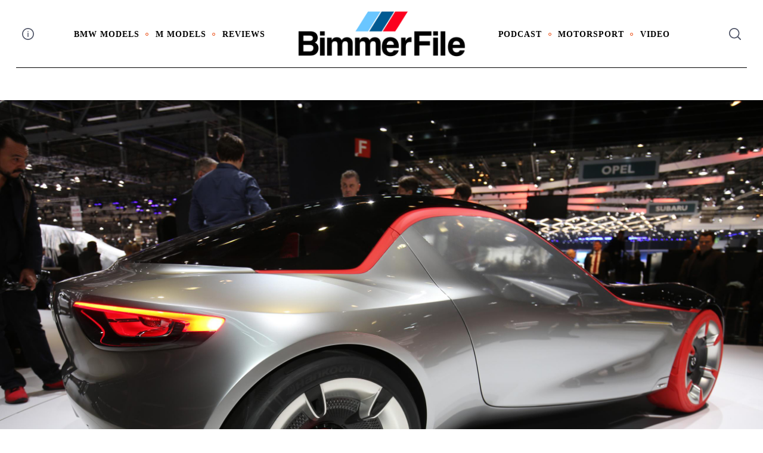

--- FILE ---
content_type: text/html; charset=UTF-8
request_url: https://www.bimmerfile.com/1152000_aq2y9330/
body_size: 17485
content:
<!doctype html>
<html lang="en-US">
<head>
    <meta charset="UTF-8">
    <meta name="viewport" content="width=device-width, minimum-scale=1">
    <meta name="theme-color" content="#000000">
    <link rel="profile" href="https://gmpg.org/xfn/11">
    <meta name='robots' content='index, follow, max-image-preview:large, max-snippet:-1, max-video-preview:-1' />
	<style>img:is([sizes="auto" i], [sizes^="auto," i]) { contain-intrinsic-size: 3000px 1500px }</style>
	
	<!-- This site is optimized with the Yoast SEO plugin v25.2 - https://yoast.com/wordpress/plugins/seo/ -->
	<title>1152000_AQ2Y9330 - BimmerFile</title>
	<link rel="canonical" href="https://www.bimmerfile.com/1152000_aq2y9330/" />
	<meta property="og:locale" content="en_US" />
	<meta property="og:type" content="article" />
	<meta property="og:title" content="1152000_AQ2Y9330 - BimmerFile" />
	<meta property="og:description" content="FacebookTwitterPinterestLinkedinRedditMixEmail" />
	<meta property="og:url" content="https://www.bimmerfile.com/1152000_aq2y9330/" />
	<meta property="og:site_name" content="BimmerFile" />
	<meta property="og:image" content="https://www.bimmerfile.com/1152000_aq2y9330" />
	<meta property="og:image:width" content="2592" />
	<meta property="og:image:height" content="1728" />
	<meta property="og:image:type" content="image/jpeg" />
	<script type="application/ld+json" class="yoast-schema-graph">{"@context":"https://schema.org","@graph":[{"@type":"WebPage","@id":"https://www.bimmerfile.com/1152000_aq2y9330/","url":"https://www.bimmerfile.com/1152000_aq2y9330/","name":"1152000_AQ2Y9330 - BimmerFile","isPartOf":{"@id":"https://www.bimmerfile.com/#website"},"primaryImageOfPage":{"@id":"https://www.bimmerfile.com/1152000_aq2y9330/#primaryimage"},"image":{"@id":"https://www.bimmerfile.com/1152000_aq2y9330/#primaryimage"},"thumbnailUrl":"https://s3.amazonaws.com/s3.bimmerfile.com/wp-content/uploads/2016/03/1152000_AQ2Y9330.jpg","datePublished":"2016-03-02T14:37:54+00:00","breadcrumb":{"@id":"https://www.bimmerfile.com/1152000_aq2y9330/#breadcrumb"},"inLanguage":"en-US","potentialAction":[{"@type":"ReadAction","target":["https://www.bimmerfile.com/1152000_aq2y9330/"]}]},{"@type":"ImageObject","inLanguage":"en-US","@id":"https://www.bimmerfile.com/1152000_aq2y9330/#primaryimage","url":"https://s3.amazonaws.com/s3.bimmerfile.com/wp-content/uploads/2016/03/1152000_AQ2Y9330.jpg","contentUrl":"https://s3.amazonaws.com/s3.bimmerfile.com/wp-content/uploads/2016/03/1152000_AQ2Y9330.jpg","width":2592,"height":1728},{"@type":"BreadcrumbList","@id":"https://www.bimmerfile.com/1152000_aq2y9330/#breadcrumb","itemListElement":[{"@type":"ListItem","position":1,"name":"Home","item":"https://www.bimmerfile.com/"},{"@type":"ListItem","position":2,"name":"1152000_AQ2Y9330"}]},{"@type":"WebSite","@id":"https://www.bimmerfile.com/#website","url":"https://www.bimmerfile.com/","name":"BimmerFile","description":"BMW News, Reviews &amp; Opinions that Matter","publisher":{"@id":"https://www.bimmerfile.com/#organization"},"potentialAction":[{"@type":"SearchAction","target":{"@type":"EntryPoint","urlTemplate":"https://www.bimmerfile.com/?s={search_term_string}"},"query-input":{"@type":"PropertyValueSpecification","valueRequired":true,"valueName":"search_term_string"}}],"inLanguage":"en-US"},{"@type":"Organization","@id":"https://www.bimmerfile.com/#organization","name":"BimmerFile","url":"https://www.bimmerfile.com/","logo":{"@type":"ImageObject","inLanguage":"en-US","@id":"https://www.bimmerfile.com/#/schema/logo/image/","url":"https://www.bimmerfile.com/wp-content/uploads/2024/11/cropped-BF_logo_24_color.png","contentUrl":"https://www.bimmerfile.com/wp-content/uploads/2024/11/cropped-BF_logo_24_color.png","width":1200,"height":320,"caption":"BimmerFile"},"image":{"@id":"https://www.bimmerfile.com/#/schema/logo/image/"}}]}</script>
	<!-- / Yoast SEO plugin. -->


<link rel='dns-prefetch' href='//www.googletagmanager.com' />
<link rel='dns-prefetch' href='//pagead2.googlesyndication.com' />
<link rel="alternate" type="application/rss+xml" title="BimmerFile &raquo; Feed" href="https://www.bimmerfile.com/feed/" />
<link rel="alternate" type="application/rss+xml" title="BimmerFile &raquo; Comments Feed" href="https://www.bimmerfile.com/comments/feed/" />
<link rel="alternate" type="application/rss+xml" title="BimmerFile &raquo; 1152000_AQ2Y9330 Comments Feed" href="https://www.bimmerfile.com/feed/?attachment_id=49087" />
<script type="text/javascript">
/* <![CDATA[ */
window._wpemojiSettings = {"baseUrl":"https:\/\/s.w.org\/images\/core\/emoji\/16.0.1\/72x72\/","ext":".png","svgUrl":"https:\/\/s.w.org\/images\/core\/emoji\/16.0.1\/svg\/","svgExt":".svg","source":{"concatemoji":"https:\/\/www.bimmerfile.com\/wp-includes\/js\/wp-emoji-release.min.js?ver=6.8.3"}};
/*! This file is auto-generated */
!function(s,n){var o,i,e;function c(e){try{var t={supportTests:e,timestamp:(new Date).valueOf()};sessionStorage.setItem(o,JSON.stringify(t))}catch(e){}}function p(e,t,n){e.clearRect(0,0,e.canvas.width,e.canvas.height),e.fillText(t,0,0);var t=new Uint32Array(e.getImageData(0,0,e.canvas.width,e.canvas.height).data),a=(e.clearRect(0,0,e.canvas.width,e.canvas.height),e.fillText(n,0,0),new Uint32Array(e.getImageData(0,0,e.canvas.width,e.canvas.height).data));return t.every(function(e,t){return e===a[t]})}function u(e,t){e.clearRect(0,0,e.canvas.width,e.canvas.height),e.fillText(t,0,0);for(var n=e.getImageData(16,16,1,1),a=0;a<n.data.length;a++)if(0!==n.data[a])return!1;return!0}function f(e,t,n,a){switch(t){case"flag":return n(e,"\ud83c\udff3\ufe0f\u200d\u26a7\ufe0f","\ud83c\udff3\ufe0f\u200b\u26a7\ufe0f")?!1:!n(e,"\ud83c\udde8\ud83c\uddf6","\ud83c\udde8\u200b\ud83c\uddf6")&&!n(e,"\ud83c\udff4\udb40\udc67\udb40\udc62\udb40\udc65\udb40\udc6e\udb40\udc67\udb40\udc7f","\ud83c\udff4\u200b\udb40\udc67\u200b\udb40\udc62\u200b\udb40\udc65\u200b\udb40\udc6e\u200b\udb40\udc67\u200b\udb40\udc7f");case"emoji":return!a(e,"\ud83e\udedf")}return!1}function g(e,t,n,a){var r="undefined"!=typeof WorkerGlobalScope&&self instanceof WorkerGlobalScope?new OffscreenCanvas(300,150):s.createElement("canvas"),o=r.getContext("2d",{willReadFrequently:!0}),i=(o.textBaseline="top",o.font="600 32px Arial",{});return e.forEach(function(e){i[e]=t(o,e,n,a)}),i}function t(e){var t=s.createElement("script");t.src=e,t.defer=!0,s.head.appendChild(t)}"undefined"!=typeof Promise&&(o="wpEmojiSettingsSupports",i=["flag","emoji"],n.supports={everything:!0,everythingExceptFlag:!0},e=new Promise(function(e){s.addEventListener("DOMContentLoaded",e,{once:!0})}),new Promise(function(t){var n=function(){try{var e=JSON.parse(sessionStorage.getItem(o));if("object"==typeof e&&"number"==typeof e.timestamp&&(new Date).valueOf()<e.timestamp+604800&&"object"==typeof e.supportTests)return e.supportTests}catch(e){}return null}();if(!n){if("undefined"!=typeof Worker&&"undefined"!=typeof OffscreenCanvas&&"undefined"!=typeof URL&&URL.createObjectURL&&"undefined"!=typeof Blob)try{var e="postMessage("+g.toString()+"("+[JSON.stringify(i),f.toString(),p.toString(),u.toString()].join(",")+"));",a=new Blob([e],{type:"text/javascript"}),r=new Worker(URL.createObjectURL(a),{name:"wpTestEmojiSupports"});return void(r.onmessage=function(e){c(n=e.data),r.terminate(),t(n)})}catch(e){}c(n=g(i,f,p,u))}t(n)}).then(function(e){for(var t in e)n.supports[t]=e[t],n.supports.everything=n.supports.everything&&n.supports[t],"flag"!==t&&(n.supports.everythingExceptFlag=n.supports.everythingExceptFlag&&n.supports[t]);n.supports.everythingExceptFlag=n.supports.everythingExceptFlag&&!n.supports.flag,n.DOMReady=!1,n.readyCallback=function(){n.DOMReady=!0}}).then(function(){return e}).then(function(){var e;n.supports.everything||(n.readyCallback(),(e=n.source||{}).concatemoji?t(e.concatemoji):e.wpemoji&&e.twemoji&&(t(e.twemoji),t(e.wpemoji)))}))}((window,document),window._wpemojiSettings);
/* ]]> */
</script>
<style id='wp-emoji-styles-inline-css' type='text/css'>

	img.wp-smiley, img.emoji {
		display: inline !important;
		border: none !important;
		box-shadow: none !important;
		height: 1em !important;
		width: 1em !important;
		margin: 0 0.07em !important;
		vertical-align: -0.1em !important;
		background: none !important;
		padding: 0 !important;
	}
</style>
<link rel='stylesheet' id='wp-block-library-css' href='https://www.bimmerfile.com/wp-includes/css/dist/block-library/style.min.css?ver=6.8.3' type='text/css' media='all' />
<style id='classic-theme-styles-inline-css' type='text/css'>
/*! This file is auto-generated */
.wp-block-button__link{color:#fff;background-color:#32373c;border-radius:9999px;box-shadow:none;text-decoration:none;padding:calc(.667em + 2px) calc(1.333em + 2px);font-size:1.125em}.wp-block-file__button{background:#32373c;color:#fff;text-decoration:none}
</style>
<style id='global-styles-inline-css' type='text/css'>
:root{--wp--preset--aspect-ratio--square: 1;--wp--preset--aspect-ratio--4-3: 4/3;--wp--preset--aspect-ratio--3-4: 3/4;--wp--preset--aspect-ratio--3-2: 3/2;--wp--preset--aspect-ratio--2-3: 2/3;--wp--preset--aspect-ratio--16-9: 16/9;--wp--preset--aspect-ratio--9-16: 9/16;--wp--preset--color--black: #000000;--wp--preset--color--cyan-bluish-gray: #abb8c3;--wp--preset--color--white: #ffffff;--wp--preset--color--pale-pink: #f78da7;--wp--preset--color--vivid-red: #cf2e2e;--wp--preset--color--luminous-vivid-orange: #ff6900;--wp--preset--color--luminous-vivid-amber: #fcb900;--wp--preset--color--light-green-cyan: #7bdcb5;--wp--preset--color--vivid-green-cyan: #00d084;--wp--preset--color--pale-cyan-blue: #8ed1fc;--wp--preset--color--vivid-cyan-blue: #0693e3;--wp--preset--color--vivid-purple: #9b51e0;--wp--preset--gradient--vivid-cyan-blue-to-vivid-purple: linear-gradient(135deg,rgba(6,147,227,1) 0%,rgb(155,81,224) 100%);--wp--preset--gradient--light-green-cyan-to-vivid-green-cyan: linear-gradient(135deg,rgb(122,220,180) 0%,rgb(0,208,130) 100%);--wp--preset--gradient--luminous-vivid-amber-to-luminous-vivid-orange: linear-gradient(135deg,rgba(252,185,0,1) 0%,rgba(255,105,0,1) 100%);--wp--preset--gradient--luminous-vivid-orange-to-vivid-red: linear-gradient(135deg,rgba(255,105,0,1) 0%,rgb(207,46,46) 100%);--wp--preset--gradient--very-light-gray-to-cyan-bluish-gray: linear-gradient(135deg,rgb(238,238,238) 0%,rgb(169,184,195) 100%);--wp--preset--gradient--cool-to-warm-spectrum: linear-gradient(135deg,rgb(74,234,220) 0%,rgb(151,120,209) 20%,rgb(207,42,186) 40%,rgb(238,44,130) 60%,rgb(251,105,98) 80%,rgb(254,248,76) 100%);--wp--preset--gradient--blush-light-purple: linear-gradient(135deg,rgb(255,206,236) 0%,rgb(152,150,240) 100%);--wp--preset--gradient--blush-bordeaux: linear-gradient(135deg,rgb(254,205,165) 0%,rgb(254,45,45) 50%,rgb(107,0,62) 100%);--wp--preset--gradient--luminous-dusk: linear-gradient(135deg,rgb(255,203,112) 0%,rgb(199,81,192) 50%,rgb(65,88,208) 100%);--wp--preset--gradient--pale-ocean: linear-gradient(135deg,rgb(255,245,203) 0%,rgb(182,227,212) 50%,rgb(51,167,181) 100%);--wp--preset--gradient--electric-grass: linear-gradient(135deg,rgb(202,248,128) 0%,rgb(113,206,126) 100%);--wp--preset--gradient--midnight: linear-gradient(135deg,rgb(2,3,129) 0%,rgb(40,116,252) 100%);--wp--preset--font-size--small: 13px;--wp--preset--font-size--medium: 20px;--wp--preset--font-size--large: 36px;--wp--preset--font-size--x-large: 42px;--wp--preset--spacing--20: 0.44rem;--wp--preset--spacing--30: 0.67rem;--wp--preset--spacing--40: 1rem;--wp--preset--spacing--50: 1.5rem;--wp--preset--spacing--60: 2.25rem;--wp--preset--spacing--70: 3.38rem;--wp--preset--spacing--80: 5.06rem;--wp--preset--shadow--natural: 6px 6px 9px rgba(0, 0, 0, 0.2);--wp--preset--shadow--deep: 12px 12px 50px rgba(0, 0, 0, 0.4);--wp--preset--shadow--sharp: 6px 6px 0px rgba(0, 0, 0, 0.2);--wp--preset--shadow--outlined: 6px 6px 0px -3px rgba(255, 255, 255, 1), 6px 6px rgba(0, 0, 0, 1);--wp--preset--shadow--crisp: 6px 6px 0px rgba(0, 0, 0, 1);}:where(.is-layout-flex){gap: 0.5em;}:where(.is-layout-grid){gap: 0.5em;}body .is-layout-flex{display: flex;}.is-layout-flex{flex-wrap: wrap;align-items: center;}.is-layout-flex > :is(*, div){margin: 0;}body .is-layout-grid{display: grid;}.is-layout-grid > :is(*, div){margin: 0;}:where(.wp-block-columns.is-layout-flex){gap: 2em;}:where(.wp-block-columns.is-layout-grid){gap: 2em;}:where(.wp-block-post-template.is-layout-flex){gap: 1.25em;}:where(.wp-block-post-template.is-layout-grid){gap: 1.25em;}.has-black-color{color: var(--wp--preset--color--black) !important;}.has-cyan-bluish-gray-color{color: var(--wp--preset--color--cyan-bluish-gray) !important;}.has-white-color{color: var(--wp--preset--color--white) !important;}.has-pale-pink-color{color: var(--wp--preset--color--pale-pink) !important;}.has-vivid-red-color{color: var(--wp--preset--color--vivid-red) !important;}.has-luminous-vivid-orange-color{color: var(--wp--preset--color--luminous-vivid-orange) !important;}.has-luminous-vivid-amber-color{color: var(--wp--preset--color--luminous-vivid-amber) !important;}.has-light-green-cyan-color{color: var(--wp--preset--color--light-green-cyan) !important;}.has-vivid-green-cyan-color{color: var(--wp--preset--color--vivid-green-cyan) !important;}.has-pale-cyan-blue-color{color: var(--wp--preset--color--pale-cyan-blue) !important;}.has-vivid-cyan-blue-color{color: var(--wp--preset--color--vivid-cyan-blue) !important;}.has-vivid-purple-color{color: var(--wp--preset--color--vivid-purple) !important;}.has-black-background-color{background-color: var(--wp--preset--color--black) !important;}.has-cyan-bluish-gray-background-color{background-color: var(--wp--preset--color--cyan-bluish-gray) !important;}.has-white-background-color{background-color: var(--wp--preset--color--white) !important;}.has-pale-pink-background-color{background-color: var(--wp--preset--color--pale-pink) !important;}.has-vivid-red-background-color{background-color: var(--wp--preset--color--vivid-red) !important;}.has-luminous-vivid-orange-background-color{background-color: var(--wp--preset--color--luminous-vivid-orange) !important;}.has-luminous-vivid-amber-background-color{background-color: var(--wp--preset--color--luminous-vivid-amber) !important;}.has-light-green-cyan-background-color{background-color: var(--wp--preset--color--light-green-cyan) !important;}.has-vivid-green-cyan-background-color{background-color: var(--wp--preset--color--vivid-green-cyan) !important;}.has-pale-cyan-blue-background-color{background-color: var(--wp--preset--color--pale-cyan-blue) !important;}.has-vivid-cyan-blue-background-color{background-color: var(--wp--preset--color--vivid-cyan-blue) !important;}.has-vivid-purple-background-color{background-color: var(--wp--preset--color--vivid-purple) !important;}.has-black-border-color{border-color: var(--wp--preset--color--black) !important;}.has-cyan-bluish-gray-border-color{border-color: var(--wp--preset--color--cyan-bluish-gray) !important;}.has-white-border-color{border-color: var(--wp--preset--color--white) !important;}.has-pale-pink-border-color{border-color: var(--wp--preset--color--pale-pink) !important;}.has-vivid-red-border-color{border-color: var(--wp--preset--color--vivid-red) !important;}.has-luminous-vivid-orange-border-color{border-color: var(--wp--preset--color--luminous-vivid-orange) !important;}.has-luminous-vivid-amber-border-color{border-color: var(--wp--preset--color--luminous-vivid-amber) !important;}.has-light-green-cyan-border-color{border-color: var(--wp--preset--color--light-green-cyan) !important;}.has-vivid-green-cyan-border-color{border-color: var(--wp--preset--color--vivid-green-cyan) !important;}.has-pale-cyan-blue-border-color{border-color: var(--wp--preset--color--pale-cyan-blue) !important;}.has-vivid-cyan-blue-border-color{border-color: var(--wp--preset--color--vivid-cyan-blue) !important;}.has-vivid-purple-border-color{border-color: var(--wp--preset--color--vivid-purple) !important;}.has-vivid-cyan-blue-to-vivid-purple-gradient-background{background: var(--wp--preset--gradient--vivid-cyan-blue-to-vivid-purple) !important;}.has-light-green-cyan-to-vivid-green-cyan-gradient-background{background: var(--wp--preset--gradient--light-green-cyan-to-vivid-green-cyan) !important;}.has-luminous-vivid-amber-to-luminous-vivid-orange-gradient-background{background: var(--wp--preset--gradient--luminous-vivid-amber-to-luminous-vivid-orange) !important;}.has-luminous-vivid-orange-to-vivid-red-gradient-background{background: var(--wp--preset--gradient--luminous-vivid-orange-to-vivid-red) !important;}.has-very-light-gray-to-cyan-bluish-gray-gradient-background{background: var(--wp--preset--gradient--very-light-gray-to-cyan-bluish-gray) !important;}.has-cool-to-warm-spectrum-gradient-background{background: var(--wp--preset--gradient--cool-to-warm-spectrum) !important;}.has-blush-light-purple-gradient-background{background: var(--wp--preset--gradient--blush-light-purple) !important;}.has-blush-bordeaux-gradient-background{background: var(--wp--preset--gradient--blush-bordeaux) !important;}.has-luminous-dusk-gradient-background{background: var(--wp--preset--gradient--luminous-dusk) !important;}.has-pale-ocean-gradient-background{background: var(--wp--preset--gradient--pale-ocean) !important;}.has-electric-grass-gradient-background{background: var(--wp--preset--gradient--electric-grass) !important;}.has-midnight-gradient-background{background: var(--wp--preset--gradient--midnight) !important;}.has-small-font-size{font-size: var(--wp--preset--font-size--small) !important;}.has-medium-font-size{font-size: var(--wp--preset--font-size--medium) !important;}.has-large-font-size{font-size: var(--wp--preset--font-size--large) !important;}.has-x-large-font-size{font-size: var(--wp--preset--font-size--x-large) !important;}
:where(.wp-block-post-template.is-layout-flex){gap: 1.25em;}:where(.wp-block-post-template.is-layout-grid){gap: 1.25em;}
:where(.wp-block-columns.is-layout-flex){gap: 2em;}:where(.wp-block-columns.is-layout-grid){gap: 2em;}
:root :where(.wp-block-pullquote){font-size: 1.5em;line-height: 1.6;}
</style>
<link rel='stylesheet' id='sc-frontend-style-css' href='https://www.bimmerfile.com/wp-content/plugins/shortcodes-indep/css/frontend-style.css?ver=6.8.3' type='text/css' media='all' />
<link rel='stylesheet' id='neomag-parent-style-css' href='https://www.bimmerfile.com/wp-content/themes/neomag/style.css?ver=6.8.3' type='text/css' media='all' />
<link rel='stylesheet' id='neomag-style-css' href='https://www.bimmerfile.com/wp-content/themes/neomag-child/style.css?ver=1.0' type='text/css' media='all' />
<style id='neomag-style-inline-css' type='text/css'>
:root { --content-width: 798px }
.category-e10 .by-category--color{color: #d63a0a;} .category-e10 .new-date:after{background-color: #d63a0a;} .category-e10 .post-frame:after{box-shadow: inset 0 0 0 1px #d63a0a;} .category-e10 .entry-title a.hover-line:hover {box-shadow: inset 0 -7px 0 rgba(214,58,10,.2);}
.category- .by-category--color{color: #006e84;} .category- .new-date:after{background-color: #006e84;} .category- .post-frame:after{box-shadow: inset 0 0 0 1px #006e84;} .category- .entry-title a.hover-line:hover {box-shadow: inset 0 -7px 0 rgba(0,110,132,.2);}
.category-e31 .by-category--color{color: #ce7800;} .category-e31 .new-date:after{background-color: #ce7800;} .category-e31 .post-frame:after{box-shadow: inset 0 0 0 1px #ce7800;} .category-e31 .entry-title a.hover-line:hover {box-shadow: inset 0 -7px 0 rgba(206,120,0,.2);}
.category-e52 .by-category--color{color: #7c00b2;} .category-e52 .new-date:after{background-color: #7c00b2;} .category-e52 .post-frame:after{box-shadow: inset 0 0 0 1px #7c00b2;} .category-e52 .entry-title a.hover-line:hover {box-shadow: inset 0 -7px 0 rgba(124,0,178,.2);}
.category-e53 .by-category--color{color: #4ead00;} .category-e53 .new-date:after{background-color: #4ead00;} .category-e53 .post-frame:after{box-shadow: inset 0 0 0 1px #4ead00;} .category-e53 .entry-title a.hover-line:hover {box-shadow: inset 0 -7px 0 rgba(78,173,0,.2);}
.category-e37-z3-coupe .by-category--color{color: #28b4ff;} .category-e37-z3-coupe .new-date:after{background-color: #28b4ff;} .category-e37-z3-coupe .post-frame:after{box-shadow: inset 0 0 0 1px #28b4ff;} .category-e37-z3-coupe .entry-title a.hover-line:hover {box-shadow: inset 0 -7px 0 rgba(40,180,255,.2);}
.category-e9 .by-category--color{color: #ae00c9;} .category-e9 .new-date:after{background-color: #ae00c9;} .category-e9 .post-frame:after{box-shadow: inset 0 0 0 1px #ae00c9;} .category-e9 .entry-title a.hover-line:hover {box-shadow: inset 0 -7px 0 rgba(174,0,201,.2);}
</style>
<style id='akismet-widget-style-inline-css' type='text/css'>

			.a-stats {
				--akismet-color-mid-green: #357b49;
				--akismet-color-white: #fff;
				--akismet-color-light-grey: #f6f7f7;

				max-width: 350px;
				width: auto;
			}

			.a-stats * {
				all: unset;
				box-sizing: border-box;
			}

			.a-stats strong {
				font-weight: 600;
			}

			.a-stats a.a-stats__link,
			.a-stats a.a-stats__link:visited,
			.a-stats a.a-stats__link:active {
				background: var(--akismet-color-mid-green);
				border: none;
				box-shadow: none;
				border-radius: 8px;
				color: var(--akismet-color-white);
				cursor: pointer;
				display: block;
				font-family: -apple-system, BlinkMacSystemFont, 'Segoe UI', 'Roboto', 'Oxygen-Sans', 'Ubuntu', 'Cantarell', 'Helvetica Neue', sans-serif;
				font-weight: 500;
				padding: 12px;
				text-align: center;
				text-decoration: none;
				transition: all 0.2s ease;
			}

			/* Extra specificity to deal with TwentyTwentyOne focus style */
			.widget .a-stats a.a-stats__link:focus {
				background: var(--akismet-color-mid-green);
				color: var(--akismet-color-white);
				text-decoration: none;
			}

			.a-stats a.a-stats__link:hover {
				filter: brightness(110%);
				box-shadow: 0 4px 12px rgba(0, 0, 0, 0.06), 0 0 2px rgba(0, 0, 0, 0.16);
			}

			.a-stats .count {
				color: var(--akismet-color-white);
				display: block;
				font-size: 1.5em;
				line-height: 1.4;
				padding: 0 13px;
				white-space: nowrap;
			}
		
</style>
<link rel='stylesheet' id='neomag-addons-style-css' href='https://www.bimmerfile.com/wp-content/plugins/neomag-addons/css/neomag-addons-style.css?ver=6.8.3' type='text/css' media='all' />
<script type="text/javascript" src="https://www.bimmerfile.com/wp-includes/js/jquery/jquery.min.js?ver=3.7.1" id="jquery-core-js"></script>
<script type="text/javascript" src="https://www.bimmerfile.com/wp-includes/js/jquery/jquery-migrate.min.js?ver=3.4.1" id="jquery-migrate-js"></script>

<!-- Google tag (gtag.js) snippet added by Site Kit -->

<!-- Google Analytics snippet added by Site Kit -->
<script type="text/javascript" src="https://www.googletagmanager.com/gtag/js?id=G-H72VPP0ZWZ" id="google_gtagjs-js" async></script>
<script type="text/javascript" id="google_gtagjs-js-after">
/* <![CDATA[ */
window.dataLayer = window.dataLayer || [];function gtag(){dataLayer.push(arguments);}
gtag("set","linker",{"domains":["www.bimmerfile.com"]});
gtag("js", new Date());
gtag("set", "developer_id.dZTNiMT", true);
gtag("config", "G-H72VPP0ZWZ");
/* ]]> */
</script>

<!-- End Google tag (gtag.js) snippet added by Site Kit -->
<link rel="https://api.w.org/" href="https://www.bimmerfile.com/wp-json/" /><link rel="alternate" title="JSON" type="application/json" href="https://www.bimmerfile.com/wp-json/wp/v2/media/49087" /><link rel="EditURI" type="application/rsd+xml" title="RSD" href="https://www.bimmerfile.com/xmlrpc.php?rsd" />
<meta name="generator" content="WordPress 6.8.3" />
<link rel='shortlink' href='https://www.bimmerfile.com/?p=49087' />
<link rel="alternate" title="oEmbed (JSON)" type="application/json+oembed" href="https://www.bimmerfile.com/wp-json/oembed/1.0/embed?url=https%3A%2F%2Fwww.bimmerfile.com%2F1152000_aq2y9330%2F" />
<link rel="alternate" title="oEmbed (XML)" type="text/xml+oembed" href="https://www.bimmerfile.com/wp-json/oembed/1.0/embed?url=https%3A%2F%2Fwww.bimmerfile.com%2F1152000_aq2y9330%2F&#038;format=xml" />
<meta name="generator" content="Site Kit by Google 1.154.0" />
<!-- Google AdSense meta tags added by Site Kit -->
<meta name="google-adsense-platform-account" content="ca-host-pub-2644536267352236">
<meta name="google-adsense-platform-domain" content="sitekit.withgoogle.com">
<!-- End Google AdSense meta tags added by Site Kit -->

<!-- Google AdSense snippet added by Site Kit -->
<script type="text/javascript" async="async" src="https://pagead2.googlesyndication.com/pagead/js/adsbygoogle.js?client=ca-pub-3393263113611972&amp;host=ca-host-pub-2644536267352236" crossorigin="anonymous"></script>

<!-- End Google AdSense snippet added by Site Kit -->
		<style type="text/css" id="wp-custom-css">
			.featured-thumbnail { display: none; }		</style>
		<style id="kirki-inline-styles">.has-custom-logo{max-width:283px;}.site-branding .text-logo{font-size:48px;text-transform:uppercase;}.h1,.h2,.h3,.h4,.h5,.h6,.main-font,h1,h2,h3,h4,h5,h6{font-family:Crimson Pro;font-weight:400;text-transform:capitalize;}:root{--headings-font-family:Crimson Pro;--body-font-family:Helvetica Neue;--site-background:#ffffff;--site-color:#000000;--site-separators-color:#ededed;--category-color:#000000;--mouse-hover-color:#ee3a39;--content-link:#0f4ffa;}body{font-family:Helvetica Neue;font-weight:400;}.section-title{color:#000000;}.entry-title{color:#000000;}.entry-summary{color:#535f69;}.entry-meta, .byline, .post-date, .tags-list a{color:#778599;}[type=text], [type=search], [type=url], [type=number], [type=email], textarea{color:#000000;border-color:#dddddd;}.search-form .search-submit{color:#dddddd;}[type=button]:not(.slick-arrow), [type=reset], [type=submit], button, [type=button]:focus, [type=button]:hover, [type=reset]:focus, [type=reset]:hover, [type=submit]:focus, [type=submit]:hover, button:focus, button:hover, .button{background-color:#000000;}[type=button]:not(.slick-arrow), [type=reset], [type=submit], button, [type=button]:focus, [type=button]:hover, [type=reset]:focus, [type=reset]:hover, [type=submit]:focus, [type=submit]:hover, button:focus, button:hover, .button:hover{color:#ffffff;}.text-logo{color:#000000;}.site-header{color:#505668;background-color:#ffffff;}.site-header .menu-layout--bullets > li:hover > a{color:#2f313f;}.site-header [class*=hor-sep-]:after, .site-header [class*=hor-sep-]:before{background-color:#000000;}.header--container .main-navigation{color:#000000;}.header--container .main-navigation li:hover > a{color:#697482;}.header--container .main-navigation .menu-layout--bullets>li:after{border-color:#ea3e00;}.header--container .main-navigation .menu-layout--grid>li:after{background-color:#ea3e00;}.offcanvas--modal:after{background-color:rgba(10,10,10,0.96);}.offcanvas--modal, .offcanvas--modal .search-field{color:#ffffff;}.home-block--carousel-bottom .section-style{background-color:#ffffff;}.home-block--carousel-bottom .carousel--post-counter{background-color:#2edda6;-webkit-box-shadow:0 0 0 4px #ffffff;-moz-box-shadow:0 0 0 4px #ffffff;box-shadow:0 0 0 4px #ffffff;}.home-block--carousel-bottom .section-style .section-header, .home-block--carousel-bottom .section-style .section-title{color:#000000;}.home-block--carousel-bottom .carousel--post-counter:before{color:#ffffff;}.home-block--carousel-bottom .by-category--color, .home-block--carousel-bottom .entry-title, .home-block--carousel-bottom .byline, .home-block--carousel-bottom .views-count{color:#000000;}.home-block--carousel-bottom .entry-title a.hover-line:hover{-webkit-box-shadow:inset 0 -7px 0 #fff100;-moz-box-shadow:inset 0 -7px 0 #fff100;box-shadow:inset 0 -7px 0 #fff100;}.home-block--carousel-bottom .entry-title a.hover-color:hover{color:#fff100;}.back-top{color:#ffffff;background-color:#000000;}.infinite-scroll-loader{color:#000000;}.author-profile{border-color:#a4adb6;}.site-footer{color:#ffffff;}.site-footer a{color:#e5e5e5;}.site-footer a:hover, .site-footer .menu-layout--bullets li:hover a{color:#000000;}.site-footer, .site-footer .site-info{background-color:#0a0a0a;}.site-footer [class*=hor-sep-]:after, .site-footer [class*=hor-sep-]:before, .site-footer .sep-b-post>.column+.column:before, .site-footer .sep-b-post>.post+.post:before, .site-footer .sep-b-post>.widget+.widget:before, .site-footer .strikethrough-title:after, .site-footer .strikethrough-title:before, .site-footer .widget_archive li:not(:last-child):after, .site-footer .widget_categories li:not(:last-child):after, .site-footer .widget_meta li:not(:last-child):after, .site-footer .widget_nav_menu li:not(:last-child):after, .site-footer .widget_pages li:not(:last-child):after, .site-footer .widget_product_categories li:not(:last-child):after, .site-footer .widget_recent_comments li:not(:last-child):after, .site-footer .widget_recent_entries li:not(:last-child):after{background-color:#1c1c1c;}.site-footer .site-info, .site-footer .site-info a{color:#ffffff;}.site-footer .site-info{background-color:#000000;}@media (min-width: 64.0625em){.header-row{padding-top:1.5vw;padding-bottom:1.5vw;}#main-navigation, #offcanvas-main-navigation{font-size:1.2rem;}.offcanvas-navigation{font-size:2rem;}.archive-header{padding-top:1.5vw;padding-bottom:1.5vw;}}/* vietnamese */
@font-face {
  font-family: 'Crimson Pro';
  font-style: normal;
  font-weight: 400;
  font-display: swap;
  src: url(https://www.bimmerfile.com/wp-content/fonts/crimson-pro/q5uUsoa5M_tv7IihmnkabC5XiXCAlXGks1WZzm1MMJs-ZNU.woff2) format('woff2');
  unicode-range: U+0102-0103, U+0110-0111, U+0128-0129, U+0168-0169, U+01A0-01A1, U+01AF-01B0, U+0300-0301, U+0303-0304, U+0308-0309, U+0323, U+0329, U+1EA0-1EF9, U+20AB;
}
/* latin-ext */
@font-face {
  font-family: 'Crimson Pro';
  font-style: normal;
  font-weight: 400;
  font-display: swap;
  src: url(https://www.bimmerfile.com/wp-content/fonts/crimson-pro/q5uUsoa5M_tv7IihmnkabC5XiXCAlXGks1WZzm1MMZs-ZNU.woff2) format('woff2');
  unicode-range: U+0100-02BA, U+02BD-02C5, U+02C7-02CC, U+02CE-02D7, U+02DD-02FF, U+0304, U+0308, U+0329, U+1D00-1DBF, U+1E00-1E9F, U+1EF2-1EFF, U+2020, U+20A0-20AB, U+20AD-20C0, U+2113, U+2C60-2C7F, U+A720-A7FF;
}
/* latin */
@font-face {
  font-family: 'Crimson Pro';
  font-style: normal;
  font-weight: 400;
  font-display: swap;
  src: url(https://www.bimmerfile.com/wp-content/fonts/crimson-pro/q5uUsoa5M_tv7IihmnkabC5XiXCAlXGks1WZzm1MP5s-.woff2) format('woff2');
  unicode-range: U+0000-00FF, U+0131, U+0152-0153, U+02BB-02BC, U+02C6, U+02DA, U+02DC, U+0304, U+0308, U+0329, U+2000-206F, U+20AC, U+2122, U+2191, U+2193, U+2212, U+2215, U+FEFF, U+FFFD;
}/* vietnamese */
@font-face {
  font-family: 'Crimson Pro';
  font-style: normal;
  font-weight: 400;
  font-display: swap;
  src: url(https://www.bimmerfile.com/wp-content/fonts/crimson-pro/q5uUsoa5M_tv7IihmnkabC5XiXCAlXGks1WZzm1MMJs-ZNU.woff2) format('woff2');
  unicode-range: U+0102-0103, U+0110-0111, U+0128-0129, U+0168-0169, U+01A0-01A1, U+01AF-01B0, U+0300-0301, U+0303-0304, U+0308-0309, U+0323, U+0329, U+1EA0-1EF9, U+20AB;
}
/* latin-ext */
@font-face {
  font-family: 'Crimson Pro';
  font-style: normal;
  font-weight: 400;
  font-display: swap;
  src: url(https://www.bimmerfile.com/wp-content/fonts/crimson-pro/q5uUsoa5M_tv7IihmnkabC5XiXCAlXGks1WZzm1MMZs-ZNU.woff2) format('woff2');
  unicode-range: U+0100-02BA, U+02BD-02C5, U+02C7-02CC, U+02CE-02D7, U+02DD-02FF, U+0304, U+0308, U+0329, U+1D00-1DBF, U+1E00-1E9F, U+1EF2-1EFF, U+2020, U+20A0-20AB, U+20AD-20C0, U+2113, U+2C60-2C7F, U+A720-A7FF;
}
/* latin */
@font-face {
  font-family: 'Crimson Pro';
  font-style: normal;
  font-weight: 400;
  font-display: swap;
  src: url(https://www.bimmerfile.com/wp-content/fonts/crimson-pro/q5uUsoa5M_tv7IihmnkabC5XiXCAlXGks1WZzm1MP5s-.woff2) format('woff2');
  unicode-range: U+0000-00FF, U+0131, U+0152-0153, U+02BB-02BC, U+02C6, U+02DA, U+02DC, U+0304, U+0308, U+0329, U+2000-206F, U+20AC, U+2122, U+2191, U+2193, U+2212, U+2215, U+FEFF, U+FFFD;
}/* vietnamese */
@font-face {
  font-family: 'Crimson Pro';
  font-style: normal;
  font-weight: 400;
  font-display: swap;
  src: url(https://www.bimmerfile.com/wp-content/fonts/crimson-pro/q5uUsoa5M_tv7IihmnkabC5XiXCAlXGks1WZzm1MMJs-ZNU.woff2) format('woff2');
  unicode-range: U+0102-0103, U+0110-0111, U+0128-0129, U+0168-0169, U+01A0-01A1, U+01AF-01B0, U+0300-0301, U+0303-0304, U+0308-0309, U+0323, U+0329, U+1EA0-1EF9, U+20AB;
}
/* latin-ext */
@font-face {
  font-family: 'Crimson Pro';
  font-style: normal;
  font-weight: 400;
  font-display: swap;
  src: url(https://www.bimmerfile.com/wp-content/fonts/crimson-pro/q5uUsoa5M_tv7IihmnkabC5XiXCAlXGks1WZzm1MMZs-ZNU.woff2) format('woff2');
  unicode-range: U+0100-02BA, U+02BD-02C5, U+02C7-02CC, U+02CE-02D7, U+02DD-02FF, U+0304, U+0308, U+0329, U+1D00-1DBF, U+1E00-1E9F, U+1EF2-1EFF, U+2020, U+20A0-20AB, U+20AD-20C0, U+2113, U+2C60-2C7F, U+A720-A7FF;
}
/* latin */
@font-face {
  font-family: 'Crimson Pro';
  font-style: normal;
  font-weight: 400;
  font-display: swap;
  src: url(https://www.bimmerfile.com/wp-content/fonts/crimson-pro/q5uUsoa5M_tv7IihmnkabC5XiXCAlXGks1WZzm1MP5s-.woff2) format('woff2');
  unicode-range: U+0000-00FF, U+0131, U+0152-0153, U+02BB-02BC, U+02C6, U+02DA, U+02DC, U+0304, U+0308, U+0329, U+2000-206F, U+20AC, U+2122, U+2191, U+2193, U+2212, U+2215, U+FEFF, U+FFFD;
}</style>    
<script data-ad-client="ca-pub-3393263113611972" async src="https://pagead2.googlesyndication.com/pagead/js/adsbygoogle.js"></script>


<script>
  (function(i,s,o,g,r,a,m){i['GoogleAnalyticsObject']=r;i[r]=i[r]||function(){
  (i[r].q=i[r].q||[]).push(arguments)},i[r].l=1*new Date();a=s.createElement(o),
  m=s.getElementsByTagName(o)[0];a.async=1;a.src=g;m.parentNode.insertBefore(a,m)
  })(window,document,'script','//www.google-analytics.com/analytics.js','ga');

  ga('create', 'UA-7487913-1', 'auto');
  ga('send', 'pageview');

</script>
</head>

<body class="attachment wp-singular attachment-template-default single single-attachment postid-49087 attachmentid-49087 attachment-jpeg wp-custom-logo wp-embed-responsive wp-theme-neomag wp-child-theme-neomag-child  neomag-2-0 neomag-child-theme ltr singular">

<div id="page" class="site">

    <a class="skip-link screen-reader-text" href="#content">Skip to content</a>

    
    <header id="masthead" class="site-header header-layout-6">

        <div class="header--container small-mb-2 x-large-mb-4">

            <div class="row hor-sep-b">
                <div class="column">

                    <div class="header-desktop show-for-x-large">
                        
<div id="js-header-row" class="row column header-row">
    <div class="u-relative">
        <div class="small-8 large-10 aligncenter">

            <div class="u-absolute u-pos--t u-pos--l header-elm-holder header-el__social hide-for-small-only hide-for-medium-only"><div class="header-dropdown dropdown-left"><div class="icon-button header-dropdown--icon"><svg class="rpr-svg-icon icon-info" width="20" height="20" aria-hidden="true" role="img" focusable="false" xmlns="http://www.w3.org/2000/svg" viewBox="0 0 24 24"><path d="M11.972 7.887c.63 0 1.027-.432 1.009-.972 0-.557-.379-.99-.972-.99-.575 0-.99.432-.99.99 0 .54.396.972.953.972zm.829 9.584v-7.398c0-.652-.527-.707-.676-.71h-.283s-.625.007-.625.576v7.652c.012.173.087.483.5.483h.591c.175-.014.493-.105.493-.603zM12 0C5.373 0 0 5.372 0 12c0 6.627 5.372 12 12 12s12-5.373 12-12c0-6.628-5.372-12-12-12zm0 22C6.477 22 2 17.522 2 12 2 6.477 6.477 2 12 2c5.524 0 10 4.477 10 10 0 5.522-4.476 10-10 10z" fill-rule="evenodd" /></svg></div><div class="header-dropdown--content">
        <nav id="secondary-navigation" class="secondary-navigation" role="navigation" aria-label="Secondary Menu"><ul id="secondary-menu" class="menu"><li id="menu-item-46026" class="menu-item menu-item-type-taxonomy menu-item-object-category menu-item-46026 menu-item-category-1392"><a href="https://www.bimmerfile.com/section/bmw_models/">BMW Models</a></li>
<li id="menu-item-31357" class="menu-item menu-item-type-taxonomy menu-item-object-category menu-item-31357 menu-item-category-12"><a href="https://www.bimmerfile.com/section/bmw_models/m/">M Models</a></li>
<li id="menu-item-30332" class="menu-item menu-item-type-taxonomy menu-item-object-category menu-item-30332 menu-item-category-45"><a href="https://www.bimmerfile.com/section/review/">Reviews</a></li>
<li id="menu-item-30333" class="menu-item menu-item-type-taxonomy menu-item-object-category menu-item-30333 menu-item-category-88"><a href="https://www.bimmerfile.com/section/bimmercast/">Podcast</a></li>
<li id="menu-item-31379" class="menu-item menu-item-type-taxonomy menu-item-object-category menu-item-31379 menu-item-category-47"><a href="https://www.bimmerfile.com/section/motorsport/">Motorsport</a></li>
<li id="menu-item-31378" class="menu-item menu-item-type-taxonomy menu-item-object-category menu-item-31378 menu-item-category-48"><a href="https://www.bimmerfile.com/section/video/">Video</a></li>
</ul></nav>
        <nav id="header-social-navigation" class="social-navigation" role="navigation" aria-label="Header Social Links Menu"><ul id="header-social-menu" class="menu u-flex social-links-menu social-links--icons"><li id="menu-item-36258" class="menu-item menu-item-type-post_type menu-item-object-page menu-item-36258"><a href="https://www.bimmerfile.com/about-bf/"><span class="screen-reader-text">About</span><svg class="rpr-svg-icon icon-link" width="24" height="24" aria-hidden="true" role="img" xmlns="http://www.w3.org/2000/svg" viewBox="0 0 24 24"><path d="M0 0h24v24H0z" fill="none"></path><path d="M3.9 12c0-1.71 1.39-3.1 3.1-3.1h4V7H7c-2.76 0-5 2.24-5 5s2.24 5 5 5h4v-1.9H7c-1.71 0-3.1-1.39-3.1-3.1zM8 13h8v-2H8v2zm9-6h-4v1.9h4c1.71 0 3.1 1.39 3.1 3.1s-1.39 3.1-3.1 3.1h-4V17h4c2.76 0 5-2.24 5-5s-2.24-5-5-5z"></path></svg></a></li>
<li id="menu-item-34324" class="menu-item menu-item-type-custom menu-item-object-custom menu-item-34324"><a href="http://www.motoringfile.com"><span class="screen-reader-text">MotoringFile</span><svg class="rpr-svg-icon icon-link" width="24" height="24" aria-hidden="true" role="img" xmlns="http://www.w3.org/2000/svg" viewBox="0 0 24 24"><path d="M0 0h24v24H0z" fill="none"></path><path d="M3.9 12c0-1.71 1.39-3.1 3.1-3.1h4V7H7c-2.76 0-5 2.24-5 5s2.24 5 5 5h4v-1.9H7c-1.71 0-3.1-1.39-3.1-3.1zM8 13h8v-2H8v2zm9-6h-4v1.9h4c1.71 0 3.1 1.39 3.1 3.1s-1.39 3.1-3.1 3.1h-4V17h4c2.76 0 5-2.24 5-5s-2.24-5-5-5z"></path></svg></a></li>
<li id="menu-item-46025" class="menu-item menu-item-type-custom menu-item-object-custom menu-item-46025"><a href="http://scooterfile.com"><span class="screen-reader-text">ScooterFile</span><svg class="rpr-svg-icon icon-link" width="24" height="24" aria-hidden="true" role="img" xmlns="http://www.w3.org/2000/svg" viewBox="0 0 24 24"><path d="M0 0h24v24H0z" fill="none"></path><path d="M3.9 12c0-1.71 1.39-3.1 3.1-3.1h4V7H7c-2.76 0-5 2.24-5 5s2.24 5 5 5h4v-1.9H7c-1.71 0-3.1-1.39-3.1-3.1zM8 13h8v-2H8v2zm9-6h-4v1.9h4c1.71 0 3.1 1.39 3.1 3.1s-1.39 3.1-3.1 3.1h-4V17h4c2.76 0 5-2.24 5-5s-2.24-5-5-5z"></path></svg></a></li>
<li id="menu-item-31375" class="menu-item menu-item-type-post_type menu-item-object-page menu-item-31375"><a href="https://www.bimmerfile.com/30326-2/"><span class="screen-reader-text">Subscribe</span><svg class="rpr-svg-icon icon-link" width="24" height="24" aria-hidden="true" role="img" xmlns="http://www.w3.org/2000/svg" viewBox="0 0 24 24"><path d="M0 0h24v24H0z" fill="none"></path><path d="M3.9 12c0-1.71 1.39-3.1 3.1-3.1h4V7H7c-2.76 0-5 2.24-5 5s2.24 5 5 5h4v-1.9H7c-1.71 0-3.1-1.39-3.1-3.1zM8 13h8v-2H8v2zm9-6h-4v1.9h4c1.71 0 3.1 1.39 3.1 3.1s-1.39 3.1-3.1 3.1h-4V17h4c2.76 0 5-2.24 5-5s-2.24-5-5-5z"></path></svg></a></li>
<li id="menu-item-46024" class="menu-item menu-item-type-post_type menu-item-object-page menu-item-46024"><a href="https://www.bimmerfile.com/bimmerfile-advertising/"><span class="screen-reader-text">Advertising</span><svg class="rpr-svg-icon icon-link" width="24" height="24" aria-hidden="true" role="img" xmlns="http://www.w3.org/2000/svg" viewBox="0 0 24 24"><path d="M0 0h24v24H0z" fill="none"></path><path d="M3.9 12c0-1.71 1.39-3.1 3.1-3.1h4V7H7c-2.76 0-5 2.24-5 5s2.24 5 5 5h4v-1.9H7c-1.71 0-3.1-1.39-3.1-3.1zM8 13h8v-2H8v2zm9-6h-4v1.9h4c1.71 0 3.1 1.39 3.1 3.1s-1.39 3.1-3.1 3.1h-4V17h4c2.76 0 5-2.24 5-5s-2.24-5-5-5z"></path></svg></a></li>
<li id="menu-item-31376" class="menu-item menu-item-type-post_type menu-item-object-page menu-item-31376"><a href="https://www.bimmerfile.com/contact/"><span class="screen-reader-text">Contact</span><svg class="rpr-svg-icon icon-link" width="24" height="24" aria-hidden="true" role="img" xmlns="http://www.w3.org/2000/svg" viewBox="0 0 24 24"><path d="M0 0h24v24H0z" fill="none"></path><path d="M3.9 12c0-1.71 1.39-3.1 3.1-3.1h4V7H7c-2.76 0-5 2.24-5 5s2.24 5 5 5h4v-1.9H7c-1.71 0-3.1-1.39-3.1-3.1zM8 13h8v-2H8v2zm9-6h-4v1.9h4c1.71 0 3.1 1.39 3.1 3.1s-1.39 3.1-3.1 3.1h-4V17h4c2.76 0 5-2.24 5-5s-2.24-5-5-5z"></path></svg></a></li>
</ul></nav></div></div></div>
            <nav id="main-navigation" class="main-navigation main-menu--split-logo" role="navigation" aria-label="Main Menu"><div class="row"><div class="column"><div class="header-elm-holder"><ul id="main-menu" class="column menu menu-layout--bullets menu-type--dropdown dropdown-center u-flex u-items--end main-menu--left header-el__main-menu hide-for-small-only hide-for-medium-only"><li class="menu-item menu-item-type-taxonomy menu-item-object-category menu-item-has-children menu-item-46026 menu-item-category-1392"><a href="https://www.bimmerfile.com/section/bmw_models/">BMW Models</a>
<ul class="sub-menu">
	<li id="menu-item-46036" class="menu-item menu-item-type-taxonomy menu-item-object-category menu-item-46036 menu-item-category-1393"><a href="https://www.bimmerfile.com/section/bmw_models/1-series/">1 Series</a></li>
	<li id="menu-item-46037" class="menu-item menu-item-type-taxonomy menu-item-object-category menu-item-46037 menu-item-category-720"><a href="https://www.bimmerfile.com/section/bmw_models/2-series-2/">2 Series</a></li>
	<li id="menu-item-46038" class="menu-item menu-item-type-taxonomy menu-item-object-category menu-item-46038 menu-item-category-570"><a href="https://www.bimmerfile.com/section/bmw_models/bmw-3-series/">3 Series</a></li>
	<li id="menu-item-46039" class="menu-item menu-item-type-taxonomy menu-item-object-category menu-item-46039 menu-item-category-1394"><a href="https://www.bimmerfile.com/section/bmw_models/4-series/">4 Series</a></li>
	<li id="menu-item-46040" class="menu-item menu-item-type-taxonomy menu-item-object-category menu-item-46040 menu-item-category-571"><a href="https://www.bimmerfile.com/section/bmw_models/5-series-2/">5 Series</a></li>
	<li id="menu-item-46041" class="menu-item menu-item-type-taxonomy menu-item-object-category menu-item-46041 menu-item-category-929"><a href="https://www.bimmerfile.com/section/bmw_models/6-series-2/">6 Series</a></li>
	<li id="menu-item-46042" class="menu-item menu-item-type-taxonomy menu-item-object-category menu-item-46042 menu-item-category-204"><a href="https://www.bimmerfile.com/section/bmw_models/7-series/">7 Series</a></li>
	<li id="menu-item-59307" class="menu-item menu-item-type-taxonomy menu-item-object-category menu-item-59307 menu-item-category-1515"><a href="https://www.bimmerfile.com/section/bmw_models/8-series/">8 Series</a></li>
	<li id="menu-item-59306" class="menu-item menu-item-type-taxonomy menu-item-object-category menu-item-59306 menu-item-category-1902"><a href="https://www.bimmerfile.com/section/bmw_models/bmw-x1/">X1</a></li>
	<li id="menu-item-59308" class="menu-item menu-item-type-taxonomy menu-item-object-category menu-item-59308 menu-item-category-1903"><a href="https://www.bimmerfile.com/section/bmw_models/bmw-x2/">X2</a></li>
	<li id="menu-item-53770" class="menu-item menu-item-type-taxonomy menu-item-object-category menu-item-53770 menu-item-category-1734"><a href="https://www.bimmerfile.com/section/bmw_models/x3/">X3</a></li>
	<li id="menu-item-59309" class="menu-item menu-item-type-taxonomy menu-item-object-category menu-item-59309 menu-item-category-1904"><a href="https://www.bimmerfile.com/section/bmw_models/bmw-x4/">X4</a></li>
	<li id="menu-item-59305" class="menu-item menu-item-type-taxonomy menu-item-object-category menu-item-59305 menu-item-category-572"><a href="https://www.bimmerfile.com/section/bmw_models/bmw-x5/">X5</a></li>
	<li id="menu-item-53766" class="menu-item menu-item-type-taxonomy menu-item-object-category menu-item-53766 menu-item-category-1550"><a href="https://www.bimmerfile.com/section/x6/">X6</a></li>
	<li id="menu-item-68470" class="menu-item menu-item-type-taxonomy menu-item-object-category menu-item-68470 menu-item-category-1905"><a href="https://www.bimmerfile.com/section/bmw_models/bmw-x7/">BMW X7</a></li>
</ul>
</li>
<li class="menu-item menu-item-type-taxonomy menu-item-object-category menu-item-has-children menu-item-31357 menu-item-category-12"><a href="https://www.bimmerfile.com/section/bmw_models/m/">M Models</a>
<ul class="sub-menu">
	<li id="menu-item-38115" class="menu-item menu-item-type-custom menu-item-object-custom menu-item-38115"><a href="https://www.bimmerfile.com/section/m/">All BMW M News</a></li>
	<li id="menu-item-31358" class="menu-item menu-item-type-taxonomy menu-item-object-category menu-item-31358 menu-item-category-111"><a href="https://www.bimmerfile.com/section/bmw_models/m/1m/">1M</a></li>
	<li id="menu-item-31359" class="menu-item menu-item-type-taxonomy menu-item-object-category menu-item-31359 menu-item-category-32"><a href="https://www.bimmerfile.com/section/bmw_models/m/m1/">M1</a></li>
	<li id="menu-item-31360" class="menu-item menu-item-type-taxonomy menu-item-object-category menu-item-31360 menu-item-category-155"><a href="https://www.bimmerfile.com/section/bmw_models/m/m2/">M2</a></li>
	<li id="menu-item-31363" class="menu-item menu-item-type-taxonomy menu-item-object-category menu-item-31363 menu-item-category-33"><a href="https://www.bimmerfile.com/section/bmw_models/m/m3/">M3</a></li>
	<li id="menu-item-31364" class="menu-item menu-item-type-taxonomy menu-item-object-category menu-item-31364 menu-item-category-227"><a href="https://www.bimmerfile.com/section/bmw_models/m/m4/">M4</a></li>
	<li id="menu-item-31365" class="menu-item menu-item-type-taxonomy menu-item-object-category menu-item-31365 menu-item-category-34"><a href="https://www.bimmerfile.com/section/bmw_models/m/m5/">M5</a></li>
	<li id="menu-item-31366" class="menu-item menu-item-type-taxonomy menu-item-object-category menu-item-31366 menu-item-category-35"><a href="https://www.bimmerfile.com/section/bmw_models/m/m6/">M6</a></li>
	<li id="menu-item-31373" class="menu-item menu-item-type-taxonomy menu-item-object-category menu-item-31373 menu-item-category-160"><a href="https://www.bimmerfile.com/section/bmw_models/m/z4-m/">Z4 M</a></li>
	<li id="menu-item-31370" class="menu-item menu-item-type-taxonomy menu-item-object-category menu-item-31370 menu-item-category-262"><a href="https://www.bimmerfile.com/section/bmw_models/m/x4m/">X4 M</a></li>
	<li id="menu-item-31371" class="menu-item menu-item-type-taxonomy menu-item-object-category menu-item-31371 menu-item-category-68"><a href="https://www.bimmerfile.com/section/bmw_models/bmw-x5/x5-m/">X5 M</a></li>
	<li id="menu-item-31372" class="menu-item menu-item-type-taxonomy menu-item-object-category menu-item-31372 menu-item-category-77"><a href="https://www.bimmerfile.com/section/bmw_models/m/x6-m/">X6 M</a></li>
	<li id="menu-item-68471" class="menu-item menu-item-type-taxonomy menu-item-object-category menu-item-68471 menu-item-category-1948"><a href="https://www.bimmerfile.com/section/bmw_models/m/xm/">XM</a></li>
	<li id="menu-item-31368" class="menu-item menu-item-type-taxonomy menu-item-object-category menu-item-31368 menu-item-category-66"><a href="https://www.bimmerfile.com/section/bmw_models/m/bmw-performance/">M Performance</a></li>
</ul>
</li>
<li class="menu-item menu-item-type-taxonomy menu-item-object-category menu-item-has-children menu-item-30332 menu-item-category-45"><a href="https://www.bimmerfile.com/section/review/">Reviews</a>
<ul class="sub-menu">
	<li id="menu-item-38111" class="menu-item menu-item-type-custom menu-item-object-custom menu-item-38111"><a href="https://www.bimmerfile.com/section/review/">All Reviews</a></li>
</ul>
</li>
</ul><div class="column aligncenter main-menu--custom-logo"><div class="site-branding has-custom-logo"><a href="https://www.bimmerfile.com/" class="custom-logo-link" rel="home"><img width="1200" height="320" src="https://www.bimmerfile.com/wp-content/uploads/2024/11/cropped-BF_logo_24_color.png" class="custom-logo" alt="BimmerFile" /></a></div></div><ul id="main-menu-2" class="column menu menu-layout--bullets menu-type--dropdown dropdown-center u-flex u-items--start main-menu--right header-el__main-menu hide-for-small-only hide-for-medium-only"><li class="menu-item menu-item-type-taxonomy menu-item-object-category menu-item-has-children menu-item-30333 menu-item-category-88"><a href="https://www.bimmerfile.com/section/bimmercast/">Podcast</a>
<ul class="sub-menu">
	<li id="menu-item-38112" class="menu-item menu-item-type-custom menu-item-object-custom menu-item-38112"><a href="https://www.bimmerfile.com/section/bimmercast/">All Podcasts</a></li>
</ul>
</li>
<li class="menu-item menu-item-type-taxonomy menu-item-object-category menu-item-has-children menu-item-31379 menu-item-category-47"><a href="https://www.bimmerfile.com/section/motorsport/">Motorsport</a>
<ul class="sub-menu">
	<li id="menu-item-38116" class="menu-item menu-item-type-custom menu-item-object-custom menu-item-38116"><a href="https://www.bimmerfile.com/section/motorsport/">All Motorsports News</a></li>
	<li id="menu-item-31518" class="menu-item menu-item-type-taxonomy menu-item-object-category menu-item-31518 menu-item-category-165"><a href="https://www.bimmerfile.com/section/motorsport/alms-motorsport/">IMSA</a></li>
	<li id="menu-item-31519" class="menu-item menu-item-type-taxonomy menu-item-object-category menu-item-31519 menu-item-category-126"><a href="https://www.bimmerfile.com/section/motorsport/dtm/">DTM</a></li>
	<li id="menu-item-31521" class="menu-item menu-item-type-taxonomy menu-item-object-category menu-item-31521 menu-item-category-110"><a href="https://www.bimmerfile.com/section/motorsport/lemans/">LeMans</a></li>
	<li id="menu-item-31522" class="menu-item menu-item-type-taxonomy menu-item-object-category menu-item-31522 menu-item-category-122"><a href="https://www.bimmerfile.com/section/motorsport/wtcc/">WTCC</a></li>
	<li id="menu-item-31520" class="menu-item menu-item-type-taxonomy menu-item-object-category menu-item-31520 menu-item-category-233"><a href="https://www.bimmerfile.com/section/motorsport/fim-superbike/">FIM Superbike</a></li>
	<li id="menu-item-31523" class="menu-item menu-item-type-taxonomy menu-item-object-category menu-item-31523 menu-item-category-56"><a href="https://www.bimmerfile.com/section/nurburgring/">Nürburgring</a></li>
</ul>
</li>
<li class="menu-item menu-item-type-taxonomy menu-item-object-category menu-item-has-children menu-item-31378 menu-item-category-48"><a href="https://www.bimmerfile.com/section/video/">Video</a>
<ul class="sub-menu">
	<li id="menu-item-38117" class="menu-item menu-item-type-custom menu-item-object-custom menu-item-38117"><a href="https://www.bimmerfile.com/section/video/">All Video</a></li>
</ul>
</li>
</ul></div></div></div></nav>
            <div class="u-absolute u-pos--t u-pos--r u-height--full u-flex">

                <div class="header-elm-holder header-el__search hide-for-small-only hide-for-medium-only"><div id="search-reveal" class="icon-button search-reveal"><svg class="rpr-svg-icon icon-search" width="20" height="20" aria-hidden="true" role="img" focusable="false" xmlns="http://www.w3.org/2000/svg" viewBox="0 0 24 24"><path d="M0 10.498c0 5.786 4.711 10.498 10.497 10.498 2.514 0 4.819-.882 6.627-2.362l8.364 8.365L27 25.489l-8.366-8.365a10.4189 10.4189 0 0 0 2.361-6.626C20.995 4.712 16.284 0 10.497 0 4.711 0 0 4.712 0 10.498zm2.099 0c0-4.65 3.748-8.398 8.398-8.398 4.651 0 8.398 3.748 8.398 8.398 0 4.651-3.747 8.398-8.398 8.398-4.65 0-8.398-3.747-8.398-8.398z"></path></svg></div></div>
                <div class="header-elm-holder"><div id="menu-reveal" class="icon-button menu-reveal hide-for-x-large"><i class="hamburger-icon"></i></div></div>
            </div>

        </div>
    </div>
</div>
                    </div>

                    
<div class="header-mobile hide-for-x-large">

    <div id="js-mobile-header-row" class="row header-row u-items--middle header-mobile__top-strip">

        <div class="column small-8 medium-6 header-elm-holder"><div class="site-branding has-custom-logo"><a href="https://www.bimmerfile.com/" class="custom-logo-link" rel="home"><img width="1200" height="320" src="https://www.bimmerfile.com/wp-content/uploads/2024/11/cropped-BF_logo_24_color.png" class="custom-logo" alt="BimmerFile" decoding="async" srcset="https://www.bimmerfile.com/wp-content/uploads/2024/11/cropped-BF_logo_24_color.png 1200w, https://www.bimmerfile.com/wp-content/uploads/2024/11/cropped-BF_logo_24_color-800x213.png 800w, https://www.bimmerfile.com/wp-content/uploads/2024/11/cropped-BF_logo_24_color-768x205.png 768w" sizes="(max-width: 1200px) 100vw, 1200px" /></a></div></div>
        <div class="column u-flex u-items--end">

            
            <div class="header-elm-holder"><div id="header-mobile__menu-reveal" class="icon-button menu-reveal hide-for-x-large"><i class="hamburger-icon"></i></div></div>        </div>

    </div>

    
</div>
                </div>
            </div>

        </div>

         <div class="sticky-navbar sticky-navbar__logo sticky-navbar__shadow"><div class="row u-items--middle"><div class="site-branding column small-4 large-shrink"><a href="https://www.bimmerfile.com/" class="custom-logo-link" rel="home"><img width="184" height="73" src="https://www.bimmerfile.com/wp-content/uploads/2024/12/BF_logo_24_color_square_header.png" class="custom-logo" alt="BimmerFile" /></a></div><div class="column">
        <nav id="sticky-secondary-navigation" class="secondary-navigation header-el__secondary-menu hide-for-small-only hide-for-medium-only" role="navigation" aria-label="Secondary Menu"><div class="row"><div class="column"><ul id="sticky-secondary-menu" class="menu menu-layout--grid menu-type--dropdown dropdown-center u-flex u-items--middle u-items--center"><li class="menu-item menu-item-type-taxonomy menu-item-object-category menu-item-has-children menu-item-46026 menu-item-category-1392"><a href="https://www.bimmerfile.com/section/bmw_models/">BMW Models</a>
<ul class="sub-menu">
	<li class="menu-item menu-item-type-taxonomy menu-item-object-category menu-item-46036 menu-item-category-1393"><a href="https://www.bimmerfile.com/section/bmw_models/1-series/">1 Series</a></li>
	<li class="menu-item menu-item-type-taxonomy menu-item-object-category menu-item-46037 menu-item-category-720"><a href="https://www.bimmerfile.com/section/bmw_models/2-series-2/">2 Series</a></li>
	<li class="menu-item menu-item-type-taxonomy menu-item-object-category menu-item-46038 menu-item-category-570"><a href="https://www.bimmerfile.com/section/bmw_models/bmw-3-series/">3 Series</a></li>
	<li class="menu-item menu-item-type-taxonomy menu-item-object-category menu-item-46039 menu-item-category-1394"><a href="https://www.bimmerfile.com/section/bmw_models/4-series/">4 Series</a></li>
	<li class="menu-item menu-item-type-taxonomy menu-item-object-category menu-item-46040 menu-item-category-571"><a href="https://www.bimmerfile.com/section/bmw_models/5-series-2/">5 Series</a></li>
	<li class="menu-item menu-item-type-taxonomy menu-item-object-category menu-item-46041 menu-item-category-929"><a href="https://www.bimmerfile.com/section/bmw_models/6-series-2/">6 Series</a></li>
	<li class="menu-item menu-item-type-taxonomy menu-item-object-category menu-item-46042 menu-item-category-204"><a href="https://www.bimmerfile.com/section/bmw_models/7-series/">7 Series</a></li>
	<li class="menu-item menu-item-type-taxonomy menu-item-object-category menu-item-59307 menu-item-category-1515"><a href="https://www.bimmerfile.com/section/bmw_models/8-series/">8 Series</a></li>
	<li class="menu-item menu-item-type-taxonomy menu-item-object-category menu-item-59306 menu-item-category-1902"><a href="https://www.bimmerfile.com/section/bmw_models/bmw-x1/">X1</a></li>
	<li class="menu-item menu-item-type-taxonomy menu-item-object-category menu-item-59308 menu-item-category-1903"><a href="https://www.bimmerfile.com/section/bmw_models/bmw-x2/">X2</a></li>
	<li class="menu-item menu-item-type-taxonomy menu-item-object-category menu-item-53770 menu-item-category-1734"><a href="https://www.bimmerfile.com/section/bmw_models/x3/">X3</a></li>
	<li class="menu-item menu-item-type-taxonomy menu-item-object-category menu-item-59309 menu-item-category-1904"><a href="https://www.bimmerfile.com/section/bmw_models/bmw-x4/">X4</a></li>
	<li class="menu-item menu-item-type-taxonomy menu-item-object-category menu-item-59305 menu-item-category-572"><a href="https://www.bimmerfile.com/section/bmw_models/bmw-x5/">X5</a></li>
	<li class="menu-item menu-item-type-taxonomy menu-item-object-category menu-item-53766 menu-item-category-1550"><a href="https://www.bimmerfile.com/section/x6/">X6</a></li>
	<li class="menu-item menu-item-type-taxonomy menu-item-object-category menu-item-68470 menu-item-category-1905"><a href="https://www.bimmerfile.com/section/bmw_models/bmw-x7/">BMW X7</a></li>
</ul>
</li>
<li class="menu-item menu-item-type-taxonomy menu-item-object-category menu-item-has-children menu-item-31357 menu-item-category-12"><a href="https://www.bimmerfile.com/section/bmw_models/m/">M Models</a>
<ul class="sub-menu">
	<li class="menu-item menu-item-type-custom menu-item-object-custom menu-item-38115"><a href="https://www.bimmerfile.com/section/m/">All BMW M News</a></li>
	<li class="menu-item menu-item-type-taxonomy menu-item-object-category menu-item-31358 menu-item-category-111"><a href="https://www.bimmerfile.com/section/bmw_models/m/1m/">1M</a></li>
	<li class="menu-item menu-item-type-taxonomy menu-item-object-category menu-item-31359 menu-item-category-32"><a href="https://www.bimmerfile.com/section/bmw_models/m/m1/">M1</a></li>
	<li class="menu-item menu-item-type-taxonomy menu-item-object-category menu-item-31360 menu-item-category-155"><a href="https://www.bimmerfile.com/section/bmw_models/m/m2/">M2</a></li>
	<li class="menu-item menu-item-type-taxonomy menu-item-object-category menu-item-31363 menu-item-category-33"><a href="https://www.bimmerfile.com/section/bmw_models/m/m3/">M3</a></li>
	<li class="menu-item menu-item-type-taxonomy menu-item-object-category menu-item-31364 menu-item-category-227"><a href="https://www.bimmerfile.com/section/bmw_models/m/m4/">M4</a></li>
	<li class="menu-item menu-item-type-taxonomy menu-item-object-category menu-item-31365 menu-item-category-34"><a href="https://www.bimmerfile.com/section/bmw_models/m/m5/">M5</a></li>
	<li class="menu-item menu-item-type-taxonomy menu-item-object-category menu-item-31366 menu-item-category-35"><a href="https://www.bimmerfile.com/section/bmw_models/m/m6/">M6</a></li>
	<li class="menu-item menu-item-type-taxonomy menu-item-object-category menu-item-31373 menu-item-category-160"><a href="https://www.bimmerfile.com/section/bmw_models/m/z4-m/">Z4 M</a></li>
	<li class="menu-item menu-item-type-taxonomy menu-item-object-category menu-item-31370 menu-item-category-262"><a href="https://www.bimmerfile.com/section/bmw_models/m/x4m/">X4 M</a></li>
	<li class="menu-item menu-item-type-taxonomy menu-item-object-category menu-item-31371 menu-item-category-68"><a href="https://www.bimmerfile.com/section/bmw_models/bmw-x5/x5-m/">X5 M</a></li>
	<li class="menu-item menu-item-type-taxonomy menu-item-object-category menu-item-31372 menu-item-category-77"><a href="https://www.bimmerfile.com/section/bmw_models/m/x6-m/">X6 M</a></li>
	<li class="menu-item menu-item-type-taxonomy menu-item-object-category menu-item-68471 menu-item-category-1948"><a href="https://www.bimmerfile.com/section/bmw_models/m/xm/">XM</a></li>
	<li class="menu-item menu-item-type-taxonomy menu-item-object-category menu-item-31368 menu-item-category-66"><a href="https://www.bimmerfile.com/section/bmw_models/m/bmw-performance/">M Performance</a></li>
</ul>
</li>
<li class="menu-item menu-item-type-taxonomy menu-item-object-category menu-item-has-children menu-item-30332 menu-item-category-45"><a href="https://www.bimmerfile.com/section/review/">Reviews</a>
<ul class="sub-menu">
	<li class="menu-item menu-item-type-custom menu-item-object-custom menu-item-38111"><a href="https://www.bimmerfile.com/section/review/">All Reviews</a></li>
</ul>
</li>
<li class="menu-item menu-item-type-taxonomy menu-item-object-category menu-item-has-children menu-item-30333 menu-item-category-88"><a href="https://www.bimmerfile.com/section/bimmercast/">Podcast</a>
<ul class="sub-menu">
	<li class="menu-item menu-item-type-custom menu-item-object-custom menu-item-38112"><a href="https://www.bimmerfile.com/section/bimmercast/">All Podcasts</a></li>
</ul>
</li>
<li class="menu-item menu-item-type-taxonomy menu-item-object-category menu-item-has-children menu-item-31379 menu-item-category-47"><a href="https://www.bimmerfile.com/section/motorsport/">Motorsport</a>
<ul class="sub-menu">
	<li class="menu-item menu-item-type-custom menu-item-object-custom menu-item-38116"><a href="https://www.bimmerfile.com/section/motorsport/">All Motorsports News</a></li>
	<li class="menu-item menu-item-type-taxonomy menu-item-object-category menu-item-31518 menu-item-category-165"><a href="https://www.bimmerfile.com/section/motorsport/alms-motorsport/">IMSA</a></li>
	<li class="menu-item menu-item-type-taxonomy menu-item-object-category menu-item-31519 menu-item-category-126"><a href="https://www.bimmerfile.com/section/motorsport/dtm/">DTM</a></li>
	<li class="menu-item menu-item-type-taxonomy menu-item-object-category menu-item-31521 menu-item-category-110"><a href="https://www.bimmerfile.com/section/motorsport/lemans/">LeMans</a></li>
	<li class="menu-item menu-item-type-taxonomy menu-item-object-category menu-item-31522 menu-item-category-122"><a href="https://www.bimmerfile.com/section/motorsport/wtcc/">WTCC</a></li>
	<li class="menu-item menu-item-type-taxonomy menu-item-object-category menu-item-31520 menu-item-category-233"><a href="https://www.bimmerfile.com/section/motorsport/fim-superbike/">FIM Superbike</a></li>
	<li class="menu-item menu-item-type-taxonomy menu-item-object-category menu-item-31523 menu-item-category-56"><a href="https://www.bimmerfile.com/section/nurburgring/">Nürburgring</a></li>
</ul>
</li>
<li class="menu-item menu-item-type-taxonomy menu-item-object-category menu-item-has-children menu-item-31378 menu-item-category-48"><a href="https://www.bimmerfile.com/section/video/">Video</a>
<ul class="sub-menu">
	<li class="menu-item menu-item-type-custom menu-item-object-custom menu-item-38117"><a href="https://www.bimmerfile.com/section/video/">All Video</a></li>
</ul>
</li>
</ul></div></div></nav></div><div class="column shrink"><div id="sticky-navbar__menu-reveal" class="icon-button menu-reveal hide-for-x-large"><i class="hamburger-icon"></i></div></div></div></div>
    </header><!-- #masthead -->

    
    <div id="content" class="container site-content">


<div id="primary" class="row content-area">
	<main id="main" class="site-main column large-8 small-mb-2 medium-mb-4 aligncenter">

        
            <article id="post-49087" class="post-49087 attachment type-attachment status-inherit hentry entry post-no-thumbnail">

                
                <a href="https://s3.amazonaws.com/s3.bimmerfile.com/wp-content/uploads/2016/03/1152000_AQ2Y9330.jpg" title="1152000_AQ2Y9330" rel="attachment">
                    <img src="https://s3.amazonaws.com/s3.bimmerfile.com/wp-content/uploads/2016/03/1152000_AQ2Y9330.jpg" width="2592" height="1728" class="attachment featured-image alignfull" alt="" />
                </a>

                
            </article>

        
    </div>
</div>


    </div><!-- #content -->

    <footer id="colophon" class="site-footer">

        <div id="footer-sidebar" class="footer-sidebar widget-area"><div class="footer-sidebar__container row large-unstack small-pt-2 small-pb-2 large-pt-4 large-pb-4 sep-b-post footer-layout__equal-width footer__widgets-2"><section id="archives-3" class="column widget widget_archive"><span class="widget-title main-font small-section-title">The Archives</span>		<label class="screen-reader-text" for="archives-dropdown-3">The Archives</label>
		<select id="archives-dropdown-3" name="archive-dropdown">
			
			<option value="">Select Month</option>
				<option value='https://www.bimmerfile.com/2026/01/'> January 2026 </option>
	<option value='https://www.bimmerfile.com/2025/12/'> December 2025 </option>
	<option value='https://www.bimmerfile.com/2025/11/'> November 2025 </option>
	<option value='https://www.bimmerfile.com/2025/10/'> October 2025 </option>
	<option value='https://www.bimmerfile.com/2025/09/'> September 2025 </option>
	<option value='https://www.bimmerfile.com/2025/08/'> August 2025 </option>
	<option value='https://www.bimmerfile.com/2025/07/'> July 2025 </option>
	<option value='https://www.bimmerfile.com/2025/06/'> June 2025 </option>
	<option value='https://www.bimmerfile.com/2025/05/'> May 2025 </option>
	<option value='https://www.bimmerfile.com/2025/04/'> April 2025 </option>
	<option value='https://www.bimmerfile.com/2025/03/'> March 2025 </option>
	<option value='https://www.bimmerfile.com/2025/02/'> February 2025 </option>
	<option value='https://www.bimmerfile.com/2025/01/'> January 2025 </option>
	<option value='https://www.bimmerfile.com/2024/12/'> December 2024 </option>
	<option value='https://www.bimmerfile.com/2024/11/'> November 2024 </option>
	<option value='https://www.bimmerfile.com/2024/10/'> October 2024 </option>
	<option value='https://www.bimmerfile.com/2024/09/'> September 2024 </option>
	<option value='https://www.bimmerfile.com/2024/08/'> August 2024 </option>
	<option value='https://www.bimmerfile.com/2024/07/'> July 2024 </option>
	<option value='https://www.bimmerfile.com/2024/06/'> June 2024 </option>
	<option value='https://www.bimmerfile.com/2024/05/'> May 2024 </option>
	<option value='https://www.bimmerfile.com/2024/04/'> April 2024 </option>
	<option value='https://www.bimmerfile.com/2024/03/'> March 2024 </option>
	<option value='https://www.bimmerfile.com/2024/02/'> February 2024 </option>
	<option value='https://www.bimmerfile.com/2024/01/'> January 2024 </option>
	<option value='https://www.bimmerfile.com/2023/12/'> December 2023 </option>
	<option value='https://www.bimmerfile.com/2023/11/'> November 2023 </option>
	<option value='https://www.bimmerfile.com/2023/10/'> October 2023 </option>
	<option value='https://www.bimmerfile.com/2023/09/'> September 2023 </option>
	<option value='https://www.bimmerfile.com/2023/08/'> August 2023 </option>
	<option value='https://www.bimmerfile.com/2023/07/'> July 2023 </option>
	<option value='https://www.bimmerfile.com/2023/06/'> June 2023 </option>
	<option value='https://www.bimmerfile.com/2023/05/'> May 2023 </option>
	<option value='https://www.bimmerfile.com/2023/04/'> April 2023 </option>
	<option value='https://www.bimmerfile.com/2023/03/'> March 2023 </option>
	<option value='https://www.bimmerfile.com/2023/02/'> February 2023 </option>
	<option value='https://www.bimmerfile.com/2023/01/'> January 2023 </option>
	<option value='https://www.bimmerfile.com/2022/12/'> December 2022 </option>
	<option value='https://www.bimmerfile.com/2022/11/'> November 2022 </option>
	<option value='https://www.bimmerfile.com/2022/10/'> October 2022 </option>
	<option value='https://www.bimmerfile.com/2022/09/'> September 2022 </option>
	<option value='https://www.bimmerfile.com/2022/08/'> August 2022 </option>
	<option value='https://www.bimmerfile.com/2022/07/'> July 2022 </option>
	<option value='https://www.bimmerfile.com/2022/06/'> June 2022 </option>
	<option value='https://www.bimmerfile.com/2022/05/'> May 2022 </option>
	<option value='https://www.bimmerfile.com/2022/04/'> April 2022 </option>
	<option value='https://www.bimmerfile.com/2022/03/'> March 2022 </option>
	<option value='https://www.bimmerfile.com/2022/02/'> February 2022 </option>
	<option value='https://www.bimmerfile.com/2022/01/'> January 2022 </option>
	<option value='https://www.bimmerfile.com/2021/12/'> December 2021 </option>
	<option value='https://www.bimmerfile.com/2021/11/'> November 2021 </option>
	<option value='https://www.bimmerfile.com/2021/10/'> October 2021 </option>
	<option value='https://www.bimmerfile.com/2021/09/'> September 2021 </option>
	<option value='https://www.bimmerfile.com/2021/08/'> August 2021 </option>
	<option value='https://www.bimmerfile.com/2021/07/'> July 2021 </option>
	<option value='https://www.bimmerfile.com/2021/06/'> June 2021 </option>
	<option value='https://www.bimmerfile.com/2021/05/'> May 2021 </option>
	<option value='https://www.bimmerfile.com/2021/04/'> April 2021 </option>
	<option value='https://www.bimmerfile.com/2021/03/'> March 2021 </option>
	<option value='https://www.bimmerfile.com/2021/02/'> February 2021 </option>
	<option value='https://www.bimmerfile.com/2021/01/'> January 2021 </option>
	<option value='https://www.bimmerfile.com/2020/12/'> December 2020 </option>
	<option value='https://www.bimmerfile.com/2020/11/'> November 2020 </option>
	<option value='https://www.bimmerfile.com/2020/10/'> October 2020 </option>
	<option value='https://www.bimmerfile.com/2020/09/'> September 2020 </option>
	<option value='https://www.bimmerfile.com/2020/08/'> August 2020 </option>
	<option value='https://www.bimmerfile.com/2020/07/'> July 2020 </option>
	<option value='https://www.bimmerfile.com/2020/06/'> June 2020 </option>
	<option value='https://www.bimmerfile.com/2020/05/'> May 2020 </option>
	<option value='https://www.bimmerfile.com/2020/04/'> April 2020 </option>
	<option value='https://www.bimmerfile.com/2020/03/'> March 2020 </option>
	<option value='https://www.bimmerfile.com/2020/02/'> February 2020 </option>
	<option value='https://www.bimmerfile.com/2020/01/'> January 2020 </option>
	<option value='https://www.bimmerfile.com/2019/12/'> December 2019 </option>
	<option value='https://www.bimmerfile.com/2019/11/'> November 2019 </option>
	<option value='https://www.bimmerfile.com/2019/10/'> October 2019 </option>
	<option value='https://www.bimmerfile.com/2019/09/'> September 2019 </option>
	<option value='https://www.bimmerfile.com/2019/08/'> August 2019 </option>
	<option value='https://www.bimmerfile.com/2019/07/'> July 2019 </option>
	<option value='https://www.bimmerfile.com/2019/06/'> June 2019 </option>
	<option value='https://www.bimmerfile.com/2019/05/'> May 2019 </option>
	<option value='https://www.bimmerfile.com/2019/04/'> April 2019 </option>
	<option value='https://www.bimmerfile.com/2019/03/'> March 2019 </option>
	<option value='https://www.bimmerfile.com/2019/02/'> February 2019 </option>
	<option value='https://www.bimmerfile.com/2019/01/'> January 2019 </option>
	<option value='https://www.bimmerfile.com/2018/12/'> December 2018 </option>
	<option value='https://www.bimmerfile.com/2018/11/'> November 2018 </option>
	<option value='https://www.bimmerfile.com/2018/10/'> October 2018 </option>
	<option value='https://www.bimmerfile.com/2018/09/'> September 2018 </option>
	<option value='https://www.bimmerfile.com/2018/08/'> August 2018 </option>
	<option value='https://www.bimmerfile.com/2018/07/'> July 2018 </option>
	<option value='https://www.bimmerfile.com/2018/06/'> June 2018 </option>
	<option value='https://www.bimmerfile.com/2018/05/'> May 2018 </option>
	<option value='https://www.bimmerfile.com/2018/04/'> April 2018 </option>
	<option value='https://www.bimmerfile.com/2018/03/'> March 2018 </option>
	<option value='https://www.bimmerfile.com/2018/02/'> February 2018 </option>
	<option value='https://www.bimmerfile.com/2018/01/'> January 2018 </option>
	<option value='https://www.bimmerfile.com/2017/12/'> December 2017 </option>
	<option value='https://www.bimmerfile.com/2017/11/'> November 2017 </option>
	<option value='https://www.bimmerfile.com/2017/10/'> October 2017 </option>
	<option value='https://www.bimmerfile.com/2017/09/'> September 2017 </option>
	<option value='https://www.bimmerfile.com/2017/08/'> August 2017 </option>
	<option value='https://www.bimmerfile.com/2017/07/'> July 2017 </option>
	<option value='https://www.bimmerfile.com/2017/06/'> June 2017 </option>
	<option value='https://www.bimmerfile.com/2017/05/'> May 2017 </option>
	<option value='https://www.bimmerfile.com/2017/04/'> April 2017 </option>
	<option value='https://www.bimmerfile.com/2017/03/'> March 2017 </option>
	<option value='https://www.bimmerfile.com/2017/02/'> February 2017 </option>
	<option value='https://www.bimmerfile.com/2017/01/'> January 2017 </option>
	<option value='https://www.bimmerfile.com/2016/12/'> December 2016 </option>
	<option value='https://www.bimmerfile.com/2016/11/'> November 2016 </option>
	<option value='https://www.bimmerfile.com/2016/10/'> October 2016 </option>
	<option value='https://www.bimmerfile.com/2016/09/'> September 2016 </option>
	<option value='https://www.bimmerfile.com/2016/08/'> August 2016 </option>
	<option value='https://www.bimmerfile.com/2016/07/'> July 2016 </option>
	<option value='https://www.bimmerfile.com/2016/06/'> June 2016 </option>
	<option value='https://www.bimmerfile.com/2016/05/'> May 2016 </option>
	<option value='https://www.bimmerfile.com/2016/04/'> April 2016 </option>
	<option value='https://www.bimmerfile.com/2016/03/'> March 2016 </option>
	<option value='https://www.bimmerfile.com/2016/02/'> February 2016 </option>
	<option value='https://www.bimmerfile.com/2016/01/'> January 2016 </option>
	<option value='https://www.bimmerfile.com/2015/12/'> December 2015 </option>
	<option value='https://www.bimmerfile.com/2015/11/'> November 2015 </option>
	<option value='https://www.bimmerfile.com/2015/10/'> October 2015 </option>
	<option value='https://www.bimmerfile.com/2015/09/'> September 2015 </option>
	<option value='https://www.bimmerfile.com/2015/08/'> August 2015 </option>
	<option value='https://www.bimmerfile.com/2015/07/'> July 2015 </option>
	<option value='https://www.bimmerfile.com/2015/06/'> June 2015 </option>
	<option value='https://www.bimmerfile.com/2015/05/'> May 2015 </option>
	<option value='https://www.bimmerfile.com/2015/04/'> April 2015 </option>
	<option value='https://www.bimmerfile.com/2015/03/'> March 2015 </option>
	<option value='https://www.bimmerfile.com/2015/02/'> February 2015 </option>
	<option value='https://www.bimmerfile.com/2015/01/'> January 2015 </option>
	<option value='https://www.bimmerfile.com/2014/12/'> December 2014 </option>
	<option value='https://www.bimmerfile.com/2014/11/'> November 2014 </option>
	<option value='https://www.bimmerfile.com/2014/10/'> October 2014 </option>
	<option value='https://www.bimmerfile.com/2014/09/'> September 2014 </option>
	<option value='https://www.bimmerfile.com/2014/08/'> August 2014 </option>
	<option value='https://www.bimmerfile.com/2014/07/'> July 2014 </option>
	<option value='https://www.bimmerfile.com/2014/06/'> June 2014 </option>
	<option value='https://www.bimmerfile.com/2014/05/'> May 2014 </option>
	<option value='https://www.bimmerfile.com/2014/04/'> April 2014 </option>
	<option value='https://www.bimmerfile.com/2014/03/'> March 2014 </option>
	<option value='https://www.bimmerfile.com/2014/02/'> February 2014 </option>
	<option value='https://www.bimmerfile.com/2014/01/'> January 2014 </option>
	<option value='https://www.bimmerfile.com/2013/12/'> December 2013 </option>
	<option value='https://www.bimmerfile.com/2013/11/'> November 2013 </option>
	<option value='https://www.bimmerfile.com/2013/10/'> October 2013 </option>
	<option value='https://www.bimmerfile.com/2013/09/'> September 2013 </option>
	<option value='https://www.bimmerfile.com/2013/08/'> August 2013 </option>
	<option value='https://www.bimmerfile.com/2013/07/'> July 2013 </option>
	<option value='https://www.bimmerfile.com/2013/06/'> June 2013 </option>
	<option value='https://www.bimmerfile.com/2013/05/'> May 2013 </option>
	<option value='https://www.bimmerfile.com/2013/04/'> April 2013 </option>
	<option value='https://www.bimmerfile.com/2013/03/'> March 2013 </option>
	<option value='https://www.bimmerfile.com/2013/02/'> February 2013 </option>
	<option value='https://www.bimmerfile.com/2013/01/'> January 2013 </option>
	<option value='https://www.bimmerfile.com/2012/12/'> December 2012 </option>
	<option value='https://www.bimmerfile.com/2012/11/'> November 2012 </option>
	<option value='https://www.bimmerfile.com/2012/10/'> October 2012 </option>
	<option value='https://www.bimmerfile.com/2012/09/'> September 2012 </option>
	<option value='https://www.bimmerfile.com/2012/08/'> August 2012 </option>
	<option value='https://www.bimmerfile.com/2012/07/'> July 2012 </option>
	<option value='https://www.bimmerfile.com/2012/06/'> June 2012 </option>
	<option value='https://www.bimmerfile.com/2012/05/'> May 2012 </option>
	<option value='https://www.bimmerfile.com/2012/04/'> April 2012 </option>
	<option value='https://www.bimmerfile.com/2012/03/'> March 2012 </option>
	<option value='https://www.bimmerfile.com/2012/02/'> February 2012 </option>
	<option value='https://www.bimmerfile.com/2012/01/'> January 2012 </option>
	<option value='https://www.bimmerfile.com/2011/12/'> December 2011 </option>
	<option value='https://www.bimmerfile.com/2011/11/'> November 2011 </option>
	<option value='https://www.bimmerfile.com/2011/10/'> October 2011 </option>
	<option value='https://www.bimmerfile.com/2011/09/'> September 2011 </option>
	<option value='https://www.bimmerfile.com/2011/08/'> August 2011 </option>
	<option value='https://www.bimmerfile.com/2011/07/'> July 2011 </option>
	<option value='https://www.bimmerfile.com/2011/06/'> June 2011 </option>
	<option value='https://www.bimmerfile.com/2011/05/'> May 2011 </option>
	<option value='https://www.bimmerfile.com/2011/04/'> April 2011 </option>
	<option value='https://www.bimmerfile.com/2011/03/'> March 2011 </option>
	<option value='https://www.bimmerfile.com/2011/02/'> February 2011 </option>
	<option value='https://www.bimmerfile.com/2011/01/'> January 2011 </option>
	<option value='https://www.bimmerfile.com/2010/12/'> December 2010 </option>
	<option value='https://www.bimmerfile.com/2010/11/'> November 2010 </option>
	<option value='https://www.bimmerfile.com/2010/10/'> October 2010 </option>
	<option value='https://www.bimmerfile.com/2010/09/'> September 2010 </option>
	<option value='https://www.bimmerfile.com/2010/08/'> August 2010 </option>
	<option value='https://www.bimmerfile.com/2010/07/'> July 2010 </option>
	<option value='https://www.bimmerfile.com/2010/06/'> June 2010 </option>
	<option value='https://www.bimmerfile.com/2010/05/'> May 2010 </option>
	<option value='https://www.bimmerfile.com/2010/04/'> April 2010 </option>
	<option value='https://www.bimmerfile.com/2010/03/'> March 2010 </option>
	<option value='https://www.bimmerfile.com/2010/02/'> February 2010 </option>
	<option value='https://www.bimmerfile.com/2010/01/'> January 2010 </option>
	<option value='https://www.bimmerfile.com/2009/12/'> December 2009 </option>
	<option value='https://www.bimmerfile.com/2009/11/'> November 2009 </option>
	<option value='https://www.bimmerfile.com/2009/10/'> October 2009 </option>
	<option value='https://www.bimmerfile.com/2009/09/'> September 2009 </option>
	<option value='https://www.bimmerfile.com/2009/08/'> August 2009 </option>
	<option value='https://www.bimmerfile.com/2009/07/'> July 2009 </option>
	<option value='https://www.bimmerfile.com/2009/06/'> June 2009 </option>
	<option value='https://www.bimmerfile.com/2009/05/'> May 2009 </option>
	<option value='https://www.bimmerfile.com/2009/04/'> April 2009 </option>
	<option value='https://www.bimmerfile.com/2009/03/'> March 2009 </option>
	<option value='https://www.bimmerfile.com/2009/02/'> February 2009 </option>
	<option value='https://www.bimmerfile.com/2009/01/'> January 2009 </option>
	<option value='https://www.bimmerfile.com/2008/12/'> December 2008 </option>
	<option value='https://www.bimmerfile.com/2008/11/'> November 2008 </option>
	<option value='https://www.bimmerfile.com/2008/10/'> October 2008 </option>
	<option value='https://www.bimmerfile.com/2008/09/'> September 2008 </option>
	<option value='https://www.bimmerfile.com/2008/08/'> August 2008 </option>
	<option value='https://www.bimmerfile.com/2008/07/'> July 2008 </option>
	<option value='https://www.bimmerfile.com/2008/06/'> June 2008 </option>
	<option value='https://www.bimmerfile.com/2008/05/'> May 2008 </option>
	<option value='https://www.bimmerfile.com/2008/04/'> April 2008 </option>
	<option value='https://www.bimmerfile.com/2008/03/'> March 2008 </option>
	<option value='https://www.bimmerfile.com/2008/02/'> February 2008 </option>
	<option value='https://www.bimmerfile.com/2008/01/'> January 2008 </option>
	<option value='https://www.bimmerfile.com/2007/12/'> December 2007 </option>
	<option value='https://www.bimmerfile.com/2007/10/'> October 2007 </option>
	<option value='https://www.bimmerfile.com/2007/09/'> September 2007 </option>
	<option value='https://www.bimmerfile.com/2007/05/'> May 2007 </option>
	<option value='https://www.bimmerfile.com/2007/02/'> February 2007 </option>
	<option value='https://www.bimmerfile.com/2006/09/'> September 2006 </option>

		</select>

			<script type="text/javascript">
/* <![CDATA[ */

(function() {
	var dropdown = document.getElementById( "archives-dropdown-3" );
	function onSelectChange() {
		if ( dropdown.options[ dropdown.selectedIndex ].value !== '' ) {
			document.location.href = this.options[ this.selectedIndex ].value;
		}
	}
	dropdown.onchange = onSelectChange;
})();

/* ]]> */
</script>
</section><section id="categories-3" class="column widget widget_categories"><span class="widget-title main-font small-section-title">The Sections</span><form action="https://www.bimmerfile.com" method="get"><label class="screen-reader-text" for="cat">The Sections</label><select  name='cat' id='cat' class='postform'>
	<option value='-1'>Select Category</option>
	<option class="level-0" value="1932">// M2 CS</option>
	<option class="level-0" value="1948">// XM</option>
	<option class="level-0" value="111">//1M</option>
	<option class="level-0" value="180">//M Diesels</option>
	<option class="level-0" value="12">//M Models</option>
	<option class="level-0" value="66">//M Performance</option>
	<option class="level-0" value="32">//M1</option>
	<option class="level-0" value="155">//M2</option>
	<option class="level-0" value="1181">//M2 CSL</option>
	<option class="level-0" value="33">//M3</option>
	<option class="level-0" value="158">//M3 CRT</option>
	<option class="level-0" value="1833">//M3 CS</option>
	<option class="level-0" value="1919">//M3 CSL</option>
	<option class="level-0" value="95">//M3 GTS</option>
	<option class="level-0" value="227">//M4</option>
	<option class="level-0" value="1781">//M4 CS</option>
	<option class="level-0" value="1410">//M4 CSL</option>
	<option class="level-0" value="1021">//M4 GTS</option>
	<option class="level-0" value="34">//M5</option>
	<option class="level-0" value="35">//M6</option>
	<option class="level-0" value="1248">//M7</option>
	<option class="level-0" value="1793">//M8</option>
	<option class="level-0" value="1951">//Mi4</option>
	<option class="level-0" value="1947">//X1M</option>
	<option class="level-0" value="150">//X3 M</option>
	<option class="level-0" value="262">//X4M</option>
	<option class="level-0" value="68">//X5 M</option>
	<option class="level-0" value="868">//X5 M</option>
	<option class="level-0" value="77">//X6 M</option>
	<option class="level-0" value="160">//Z4 M</option>
	<option class="level-0" value="1393">1 Series</option>
	<option class="level-0" value="143">1500</option>
	<option class="level-0" value="720">2 Series</option>
	<option class="level-0" value="570">3 Series</option>
	<option class="level-0" value="1394">4 Series</option>
	<option class="level-0" value="571">5 Series</option>
	<option class="level-0" value="929">6 Series</option>
	<option class="level-0" value="204">7 Series</option>
	<option class="level-0" value="83">700</option>
	<option class="level-0" value="1515">8 Series</option>
	<option class="level-0" value="1916">A90 Toyota Supra</option>
	<option class="level-0" value="49">Accessories</option>
	<option class="level-0" value="177">ActiveHybrid</option>
	<option class="level-0" value="99">ActveE</option>
	<option class="level-0" value="124">Advertising</option>
	<option class="level-0" value="100">Alpina</option>
	<option class="level-0" value="73">Ask BF</option>
	<option class="level-0" value="1006">Auto Show</option>
	<option class="level-0" value="1112">Autoshow</option>
	<option class="level-0" value="43">Awards</option>
	<option class="level-0" value="74">BF Feature</option>
	<option class="level-0" value="167">BF Garage</option>
	<option class="level-0" value="130">BF Offer</option>
	<option class="level-0" value="108">BF Poll</option>
	<option class="level-0" value="88">BimmerCast</option>
	<option class="level-0" value="87">BMW &#8220;City&#8221;</option>
	<option class="level-0" value="82">BMW Classic</option>
	<option class="level-0" value="173">BMW Competitors</option>
	<option class="level-0" value="85">BMW History</option>
	<option class="level-0" value="184">BMW Individual</option>
	<option class="level-0" value="1392">BMW Models</option>
	<option class="level-0" value="1904">BMW X4</option>
	<option class="level-0" value="572">BMW X5</option>
	<option class="level-0" value="1550">BMW X6</option>
	<option class="level-0" value="1905">BMW X7</option>
	<option class="level-0" value="408">BMW/Toyota Joint Venture</option>
	<option class="level-0" value="46">BMWCCA</option>
	<option class="level-0" value="139">BMWi</option>
	<option class="level-0" value="1464">CES</option>
	<option class="level-0" value="1082">Claim Chowder</option>
	<option class="level-0" value="52">Concept</option>
	<option class="level-0" value="407">Custom BMW Motorcycles</option>
	<option class="level-0" value="279">Dakar</option>
	<option class="level-0" value="44">Design</option>
	<option class="level-0" value="126">DTM</option>
	<option class="level-0" value="4">E10 2002</option>
	<option class="level-0" value="53">E12 5 Series</option>
	<option class="level-0" value="54">E21 3 Series</option>
	<option class="level-0" value="9">E23 7 Series</option>
	<option class="level-0" value="11">E24 6 Series</option>
	<option class="level-0" value="13">E28 5 Series</option>
	<option class="level-0" value="16">E30 3 Series</option>
	<option class="level-0" value="186">E30 Z1</option>
	<option class="level-0" value="8">E31 8 Series</option>
	<option class="level-0" value="10">E32 7 Series</option>
	<option class="level-0" value="14">E34 5 Series</option>
	<option class="level-0" value="17">E36 3 Series</option>
	<option class="level-0" value="7">E36/E37 Z3 Roadster/Coupe</option>
	<option class="level-0" value="51">E38 7 Series</option>
	<option class="level-0" value="15">E39 5 Series</option>
	<option class="level-0" value="18">E46 3 Series</option>
	<option class="level-0" value="6">E52 Z8</option>
	<option class="level-0" value="5">E53 X5</option>
	<option class="level-0" value="30">E60 5 Series</option>
	<option class="level-0" value="28">E63/E64 6 Series</option>
	<option class="level-0" value="27">E65/E66 7 Series</option>
	<option class="level-0" value="22">E70 X5</option>
	<option class="level-0" value="19">E71 X6</option>
	<option class="level-0" value="20">E81/82/E87 1 Series</option>
	<option class="level-0" value="23">E83 X3</option>
	<option class="level-0" value="65">E84 X1</option>
	<option class="level-0" value="24">E85 Z4 Roadster/Coupe</option>
	<option class="level-0" value="25">E86 Z4 M Coupe</option>
	<option class="level-0" value="61">E89 Z4 Roadster</option>
	<option class="level-0" value="161">E9 3.0 Coupe</option>
	<option class="level-0" value="172">E9 3.0 CSL</option>
	<option class="level-0" value="3">E9 CS</option>
	<option class="level-0" value="31">E90 3 Series</option>
	<option class="level-0" value="39">EfficientDynamics</option>
	<option class="level-0" value="60">European Delivery</option>
	<option class="level-0" value="78">Events</option>
	<option class="level-0" value="58">F01 7 Series</option>
	<option class="level-0" value="93">F06 6 Series Gran Coupe</option>
	<option class="level-0" value="75">F07 PAS</option>
	<option class="level-0" value="72">F10 5 Series</option>
	<option class="level-0" value="101">F11 5 Series Wagon</option>
	<option class="level-0" value="92">F12 6 Series Convertible</option>
	<option class="level-0" value="91">F13 6 Series Coupe</option>
	<option class="level-0" value="228">F15 X5</option>
	<option class="level-0" value="854">F16 X6</option>
	<option class="level-0" value="69">F20 1 Series</option>
	<option class="level-0" value="917">F22 2 Series Coupe</option>
	<option class="level-0" value="151">F22/F23 2 Series</option>
	<option class="level-0" value="76">F25 X3</option>
	<option class="level-0" value="163">F26 X4</option>
	<option class="level-0" value="174">F26 X4</option>
	<option class="level-0" value="157">F2X Z2 Roadster</option>
	<option class="level-0" value="86">F30 3 Series</option>
	<option class="level-0" value="1085">F30 5 Series</option>
	<option class="level-0" value="171">F31 Touring</option>
	<option class="level-0" value="152">F32 4 Series Coupe</option>
	<option class="level-0" value="153">F33 4 Series Convertible</option>
	<option class="level-0" value="202">F34 Gran Turismo</option>
	<option class="level-0" value="154">F36 Four Series Gran Coupe</option>
	<option class="level-0" value="776">F39 X2</option>
	<option class="level-0" value="1928">F40 1 Series Hatch</option>
	<option class="level-0" value="127">F40 X5</option>
	<option class="level-0" value="715">F44 2 Series Active Tourer 7 Seater</option>
	<option class="level-0" value="603">F44 2 Series Gran Coupe</option>
	<option class="level-0" value="94">F45 2 Series Active Tourer</option>
	<option class="level-0" value="551">F48 X1</option>
	<option class="level-0" value="142">F4X GT</option>
	<option class="level-0" value="156">F4X Z1</option>
	<option class="level-0" value="569">F52 1 Series Sedan</option>
	<option class="level-0" value="1953">F74 2 Series Gran Coupe</option>
	<option class="level-0" value="175">F80 M3</option>
	<option class="level-0" value="677">F82 M4</option>
	<option class="level-0" value="233">FIM Superbike</option>
	<option class="level-0" value="1818">Frankfurt</option>
	<option class="level-0" value="1926">FXX 1 Series Hatch</option>
	<option class="level-0" value="226">FXX 2 Series Gran Coupe</option>
	<option class="level-0" value="542">G01 &amp; G02 7 Series</option>
	<option class="level-0" value="1027">G01 X3</option>
	<option class="level-0" value="1797">G01 X3</option>
	<option class="level-0" value="1028">G01 X3M</option>
	<option class="level-0" value="1862">G02 X4</option>
	<option class="level-0" value="1657">G05 X5</option>
	<option class="level-0" value="1943">G06 X6</option>
	<option class="level-0" value="782">G07 X7</option>
	<option class="level-0" value="1548">G07 X8</option>
	<option class="level-0" value="1655">G14 8 Series</option>
	<option class="level-0" value="1148">G20 3 Series</option>
	<option class="level-0" value="1954">G21 3 Series Touring</option>
	<option class="level-0" value="788">G22 4 Series</option>
	<option class="level-0" value="787">G29 Z4</option>
	<option class="level-0" value="789">G32 6 Series GT</option>
	<option class="level-0" value="1962">G45 X3</option>
	<option class="level-0" value="838">G60 5 Series</option>
	<option class="level-0" value="1624">G60 5 Series</option>
	<option class="level-0" value="1522">Geneva</option>
	<option class="level-0" value="967">GXX 2 Series</option>
	<option class="level-0" value="801">GXX 9 Series</option>
	<option class="level-0" value="276">Husqvarna</option>
	<option class="level-0" value="164">i3</option>
	<option class="level-0" value="169">i4</option>
	<option class="level-0" value="170">i5</option>
	<option class="level-0" value="1949">i7</option>
	<option class="level-0" value="140">i8</option>
	<option class="level-0" value="1060">i8S</option>
	<option class="level-0" value="912">i9</option>
	<option class="level-0" value="165">IMSA</option>
	<option class="level-0" value="57">In the Press</option>
	<option class="level-0" value="1920">iNEXT</option>
	<option class="level-0" value="50">Isetta</option>
	<option class="level-0" value="1946">iX</option>
	<option class="level-0" value="1446">LA Auto Show</option>
	<option class="level-0" value="110">LeMans</option>
	<option class="level-0" value="179">M Performance Line</option>
	<option class="level-0" value="1811">M2 Competition</option>
	<option class="level-0" value="1961">McLaren F1</option>
	<option class="level-0" value="41">MINI</option>
	<option class="level-0" value="1075">Mobility Services</option>
	<option class="level-0" value="81">Motorrad</option>
	<option class="level-0" value="47">Motorsport</option>
	<option class="level-0" value="1955">NA0</option>
	<option class="level-0" value="1956">NA1</option>
	<option class="level-0" value="1958">NA2</option>
	<option class="level-0" value="1959">NA3</option>
	<option class="level-0" value="1957">NA5 X3</option>
	<option class="level-0" value="1113">NAIAS</option>
	<option class="level-0" value="1960">NC0</option>
	<option class="level-0" value="1952">Neue Klasse</option>
	<option class="level-0" value="56">Nürburgring</option>
	<option class="level-0" value="1202">NYC Auto Show</option>
	<option class="level-0" value="40">Official News</option>
	<option class="level-0" value="62">Opinion</option>
	<option class="level-0" value="89">Project i</option>
	<option class="level-0" value="71">Reader Photo</option>
	<option class="level-0" value="64">Recalls/Bulletins</option>
	<option class="level-0" value="45">Reviews</option>
	<option class="level-0" value="42">Rolls Royce</option>
	<option class="level-0" value="79">Rumor</option>
	<option class="level-0" value="70">Safety</option>
	<option class="level-0" value="37">Sales/Marketing</option>
	<option class="level-0" value="1219">Shanghai</option>
	<option class="level-0" value="55">Site News</option>
	<option class="level-0" value="1925">Sponsored Post</option>
	<option class="level-0" value="63">Spy photos</option>
	<option class="level-0" value="106">Technik</option>
	<option class="level-0" value="38">Technology</option>
	<option class="level-0" value="1434">Tokyo</option>
	<option class="level-0" value="1">Uncategorized</option>
	<option class="level-0" value="48">Video</option>
	<option class="level-0" value="125">Vision</option>
	<option class="level-0" value="122">WTCC</option>
	<option class="level-0" value="1902">X1</option>
	<option class="level-0" value="1903">X2</option>
	<option class="level-0" value="1734">X3</option>
	<option class="level-0" value="129">X3M</option>
	<option class="level-0" value="196">xDrive</option>
	<option class="level-0" value="84">Z11 E1/E2</option>
	<option class="level-0" value="80">Z2</option>
	<option class="level-0" value="149">Z3M</option>
	<option class="level-0" value="128">Z4M</option>
	<option class="level-0" value="185">Zagato Coupe</option>
	<option class="level-0" value="211">Zagato Roadster</option>
</select>
</form><script type="text/javascript">
/* <![CDATA[ */

(function() {
	var dropdown = document.getElementById( "cat" );
	function onCatChange() {
		if ( dropdown.options[ dropdown.selectedIndex ].value > 0 ) {
			dropdown.parentNode.submit();
		}
	}
	dropdown.onchange = onCatChange;
})();

/* ]]> */
</script>
</section></div></div><!-- #footer-sidebar-->

        
        <nav id="footer__secondary-menu-navigation" class="secondary-navigation footer__secondary-menu-navigation" role="navigation" aria-label="Secondary Menu"><div class="row column footer-menu small-pt-1 small-pb-1 u-items--center"><ul id="footer__secondary-menu" class="menu menu-layout--bullets u-flex u-items--middle"><li class="menu-item menu-item-type-taxonomy menu-item-object-category menu-item-46026 menu-item-category-1392"><a href="https://www.bimmerfile.com/section/bmw_models/">BMW Models</a></li>
<li class="menu-item menu-item-type-taxonomy menu-item-object-category menu-item-31357 menu-item-category-12"><a href="https://www.bimmerfile.com/section/bmw_models/m/">M Models</a></li>
<li class="menu-item menu-item-type-taxonomy menu-item-object-category menu-item-30332 menu-item-category-45"><a href="https://www.bimmerfile.com/section/review/">Reviews</a></li>
<li class="menu-item menu-item-type-taxonomy menu-item-object-category menu-item-30333 menu-item-category-88"><a href="https://www.bimmerfile.com/section/bimmercast/">Podcast</a></li>
<li class="menu-item menu-item-type-taxonomy menu-item-object-category menu-item-31379 menu-item-category-47"><a href="https://www.bimmerfile.com/section/motorsport/">Motorsport</a></li>
<li class="menu-item menu-item-type-taxonomy menu-item-object-category menu-item-31378 menu-item-category-48"><a href="https://www.bimmerfile.com/section/video/">Video</a></li>
</ul></div></nav>

        
                <div class="footer-social-header">
                    <div class="row column">
                        <div class="main-font strikethrough-title footer-social-title"><span>Follow Us</span></div>
                    </div>
                </div>
        <nav id="footer-social-navigation" class="social-navigation" role="navigation" aria-label="Footer Social Links Menu"><div class="row column"><ul id="footer-social-menu" class="menu footer-social-menu u-flex u-items--middle small-pt-2 small-pb-2 u-items--center social-links--icons"><li class="menu-item menu-item-type-post_type menu-item-object-page menu-item-36258"><a href="https://www.bimmerfile.com/about-bf/"><span class="screen-reader-text">About</span><svg class="rpr-svg-icon icon-link" width="24" height="24" aria-hidden="true" role="img" xmlns="http://www.w3.org/2000/svg" viewBox="0 0 24 24"><path d="M0 0h24v24H0z" fill="none"></path><path d="M3.9 12c0-1.71 1.39-3.1 3.1-3.1h4V7H7c-2.76 0-5 2.24-5 5s2.24 5 5 5h4v-1.9H7c-1.71 0-3.1-1.39-3.1-3.1zM8 13h8v-2H8v2zm9-6h-4v1.9h4c1.71 0 3.1 1.39 3.1 3.1s-1.39 3.1-3.1 3.1h-4V17h4c2.76 0 5-2.24 5-5s-2.24-5-5-5z"></path></svg></a></li>
<li class="menu-item menu-item-type-custom menu-item-object-custom menu-item-34324"><a href="http://www.motoringfile.com"><span class="screen-reader-text">MotoringFile</span><svg class="rpr-svg-icon icon-link" width="24" height="24" aria-hidden="true" role="img" xmlns="http://www.w3.org/2000/svg" viewBox="0 0 24 24"><path d="M0 0h24v24H0z" fill="none"></path><path d="M3.9 12c0-1.71 1.39-3.1 3.1-3.1h4V7H7c-2.76 0-5 2.24-5 5s2.24 5 5 5h4v-1.9H7c-1.71 0-3.1-1.39-3.1-3.1zM8 13h8v-2H8v2zm9-6h-4v1.9h4c1.71 0 3.1 1.39 3.1 3.1s-1.39 3.1-3.1 3.1h-4V17h4c2.76 0 5-2.24 5-5s-2.24-5-5-5z"></path></svg></a></li>
<li class="menu-item menu-item-type-custom menu-item-object-custom menu-item-46025"><a href="http://scooterfile.com"><span class="screen-reader-text">ScooterFile</span><svg class="rpr-svg-icon icon-link" width="24" height="24" aria-hidden="true" role="img" xmlns="http://www.w3.org/2000/svg" viewBox="0 0 24 24"><path d="M0 0h24v24H0z" fill="none"></path><path d="M3.9 12c0-1.71 1.39-3.1 3.1-3.1h4V7H7c-2.76 0-5 2.24-5 5s2.24 5 5 5h4v-1.9H7c-1.71 0-3.1-1.39-3.1-3.1zM8 13h8v-2H8v2zm9-6h-4v1.9h4c1.71 0 3.1 1.39 3.1 3.1s-1.39 3.1-3.1 3.1h-4V17h4c2.76 0 5-2.24 5-5s-2.24-5-5-5z"></path></svg></a></li>
<li class="menu-item menu-item-type-post_type menu-item-object-page menu-item-31375"><a href="https://www.bimmerfile.com/30326-2/"><span class="screen-reader-text">Subscribe</span><svg class="rpr-svg-icon icon-link" width="24" height="24" aria-hidden="true" role="img" xmlns="http://www.w3.org/2000/svg" viewBox="0 0 24 24"><path d="M0 0h24v24H0z" fill="none"></path><path d="M3.9 12c0-1.71 1.39-3.1 3.1-3.1h4V7H7c-2.76 0-5 2.24-5 5s2.24 5 5 5h4v-1.9H7c-1.71 0-3.1-1.39-3.1-3.1zM8 13h8v-2H8v2zm9-6h-4v1.9h4c1.71 0 3.1 1.39 3.1 3.1s-1.39 3.1-3.1 3.1h-4V17h4c2.76 0 5-2.24 5-5s-2.24-5-5-5z"></path></svg></a></li>
<li class="menu-item menu-item-type-post_type menu-item-object-page menu-item-46024"><a href="https://www.bimmerfile.com/bimmerfile-advertising/"><span class="screen-reader-text">Advertising</span><svg class="rpr-svg-icon icon-link" width="24" height="24" aria-hidden="true" role="img" xmlns="http://www.w3.org/2000/svg" viewBox="0 0 24 24"><path d="M0 0h24v24H0z" fill="none"></path><path d="M3.9 12c0-1.71 1.39-3.1 3.1-3.1h4V7H7c-2.76 0-5 2.24-5 5s2.24 5 5 5h4v-1.9H7c-1.71 0-3.1-1.39-3.1-3.1zM8 13h8v-2H8v2zm9-6h-4v1.9h4c1.71 0 3.1 1.39 3.1 3.1s-1.39 3.1-3.1 3.1h-4V17h4c2.76 0 5-2.24 5-5s-2.24-5-5-5z"></path></svg></a></li>
<li class="menu-item menu-item-type-post_type menu-item-object-page menu-item-31376"><a href="https://www.bimmerfile.com/contact/"><span class="screen-reader-text">Contact</span><svg class="rpr-svg-icon icon-link" width="24" height="24" aria-hidden="true" role="img" xmlns="http://www.w3.org/2000/svg" viewBox="0 0 24 24"><path d="M0 0h24v24H0z" fill="none"></path><path d="M3.9 12c0-1.71 1.39-3.1 3.1-3.1h4V7H7c-2.76 0-5 2.24-5 5s2.24 5 5 5h4v-1.9H7c-1.71 0-3.1-1.39-3.1-3.1zM8 13h8v-2H8v2zm9-6h-4v1.9h4c1.71 0 3.1 1.39 3.1 3.1s-1.39 3.1-3.1 3.1h-4V17h4c2.76 0 5-2.24 5-5s-2.24-5-5-5z"></path></svg></a></li>
</ul></div></nav>
        
        <div class="site-info">
            <div class="row u-items--middle text-center small-pt-2 small-pb-2">
                <div class="column">
                                        <span class="footer-copyright">
                        AutoFi Media 2025. All Rights Reserved.                    </span>
                </div>
            </div>
        </div><!-- .site-info -->

        
            <a class="icon-button back-top" href="#" onclick="jQuery('html,body').animate({scrollTop:0},'fast');return false;">
                <span class="screen-reader-text">Back to top</span>
                <svg class="rpr-svg-icon icon-arrow-top" width="24" height="24" aria-hidden="true" role="img" focusable="false" xmlns="http://www.w3.org/2000/svg" viewBox="0 0 32 32"><path d="M16.953 30.952V3.124l8.293 8.325c.39.391 1.023.391 1.414 0 .39-.39.39-1.023 0-1.414l-9.899-9.9c-.393-.385-1.022-.385-1.414 0l-9.9 9.9c-.391.391-.391 1.024 0 1.414.39.391 1.023.391 1.414 0l8.092-8.325v27.828c0 .553.447 1 1 1 .552 0 1-.447 1-1z" /></svg>            </a>

        
    </footer><!-- #colophon -->

</div><!-- #page -->


<div id="offcanvas" class="site-offcanvas">

    <div class="u-flex--column u-items--center offcanvas-panel offcanvas-panel--modal">
        <span id="offcanvas-modal-close" class="icon-button offcanvas-close"><i class="close-icon"></i></span>

        <div class="main-font modal--search-form">
            <div class="row">
                <div class="column u-relative">
                    

<form role="search" method="get" class="search-form" action="https://www.bimmerfile.com/">
    <label for="search-form-69711fec0fda3">
        <span class="screen-reader-text">Search for:</span>
    </label>
    <div class="u-relative input-holder">
        <input type="search" id="search-form-69711fec0fda3" class="search-field" placeholder="Type and hit Enter ..." value="" name="s" />
        <button type="submit" class="search-submit"><svg class="rpr-svg-icon icon-search" width="20" height="20" aria-hidden="true" role="img" focusable="false" xmlns="http://www.w3.org/2000/svg" viewBox="0 0 24 24"><path d="M0 10.498c0 5.786 4.711 10.498 10.497 10.498 2.514 0 4.819-.882 6.627-2.362l8.364 8.365L27 25.489l-8.366-8.365a10.4189 10.4189 0 0 0 2.361-6.626C20.995 4.712 16.284 0 10.497 0 4.711 0 0 4.712 0 10.498zm2.099 0c0-4.65 3.748-8.398 8.398-8.398 4.651 0 8.398 3.748 8.398 8.398 0 4.651-3.747 8.398-8.398 8.398-4.65 0-8.398-3.747-8.398-8.398z"></path></svg><span class="screen-reader-text">Search</span></button>
    </div>
</form>                </div>
            </div>
        </div>

    </div><!-- Search -->

    
    <div class="offcanvas-panel offcanvas-panel--slide">
        <div class="u-flex--column offcanvas-panel--inner">

            <div class="offcanvas-sidebar--header">
                <div class="row column">
                    <div id="js-offcanvas-sidebar-header__row" class="row collapse u-items--end u-items--middle">
                        <div class="column">
                            <div class="offcanvas-sidebar--search off-el__search">
                                <div class="widget widget_search">

<form role="search" method="get" class="search-form" action="https://www.bimmerfile.com/">
    <label for="search-form-69711fec0fe8e">
        <span class="screen-reader-text">Search for:</span>
    </label>
    <div class="u-relative input-holder">
        <input type="search" id="search-form-69711fec0fe8e" class="search-field" placeholder="Type and hit Enter ..." value="" name="s" />
        <button type="submit" class="search-submit"><svg class="rpr-svg-icon icon-search" width="20" height="20" aria-hidden="true" role="img" focusable="false" xmlns="http://www.w3.org/2000/svg" viewBox="0 0 24 24"><path d="M0 10.498c0 5.786 4.711 10.498 10.497 10.498 2.514 0 4.819-.882 6.627-2.362l8.364 8.365L27 25.489l-8.366-8.365a10.4189 10.4189 0 0 0 2.361-6.626C20.995 4.712 16.284 0 10.497 0 4.711 0 0 4.712 0 10.498zm2.099 0c0-4.65 3.748-8.398 8.398-8.398 4.651 0 8.398 3.748 8.398 8.398 0 4.651-3.747 8.398-8.398 8.398-4.65 0-8.398-3.747-8.398-8.398z"></path></svg><span class="screen-reader-text">Search</span></button>
    </div>
</form></div>                            </div>
                        </div>
                        <div class="column shrink">
                            <span id="offcanvas-sidebar-close" class="icon-button offcanvas-close">
                                <i class="close-icon"></i>
                            </span>
                        </div>
                    </div>
                    <div class="offcanvas-sidebar-header__separator off-el__search"></div>
                </div>
            </div>

            <div id="offcanvas-sidebar" class="offcanvas-sidebar">
                <div class="row column">

                    <div class="offcanvas-sidebar--block">
        <nav id="offcanvas-navigation" class="offcanvas-navigation offcanvas-navigation main-font widget_nav_menu" role="navigation" aria-label="Offcanvas"><ul id="offcanvas-menu" class="menu"><li class="menu-item menu-item-type-post_type menu-item-object-page menu-item-36258"><a href="https://www.bimmerfile.com/about-bf/">About</a></li>
<li class="menu-item menu-item-type-custom menu-item-object-custom menu-item-34324"><a href="http://www.motoringfile.com">MotoringFile</a></li>
<li class="menu-item menu-item-type-custom menu-item-object-custom menu-item-46025"><a href="http://scooterfile.com">ScooterFile</a></li>
<li class="menu-item menu-item-type-post_type menu-item-object-page menu-item-31375"><a href="https://www.bimmerfile.com/30326-2/">Subscribe</a></li>
<li class="menu-item menu-item-type-post_type menu-item-object-page menu-item-46024"><a href="https://www.bimmerfile.com/bimmerfile-advertising/">Advertising</a></li>
<li class="menu-item menu-item-type-post_type menu-item-object-page menu-item-31376"><a href="https://www.bimmerfile.com/contact/">Contact</a></li>
</ul></nav></div>
                    <div class="offcanvas-sidebar--block off-el__main-menu">
                        
        <nav id="offcanvas-main-navigation" class="main-navigation offcanvas-main-navigation widget_nav_menu" role="navigation" aria-label="Main Menu"><ul id="offcanvas-main-menu" class="menu"><li class="menu-item menu-item-type-taxonomy menu-item-object-category menu-item-has-children menu-item-46026 menu-item-category-1392"><a href="https://www.bimmerfile.com/section/bmw_models/">BMW Models</a>
<ul class="sub-menu">
	<li class="menu-item menu-item-type-taxonomy menu-item-object-category menu-item-46036 menu-item-category-1393"><a href="https://www.bimmerfile.com/section/bmw_models/1-series/">1 Series</a></li>
	<li class="menu-item menu-item-type-taxonomy menu-item-object-category menu-item-46037 menu-item-category-720"><a href="https://www.bimmerfile.com/section/bmw_models/2-series-2/">2 Series</a></li>
	<li class="menu-item menu-item-type-taxonomy menu-item-object-category menu-item-46038 menu-item-category-570"><a href="https://www.bimmerfile.com/section/bmw_models/bmw-3-series/">3 Series</a></li>
	<li class="menu-item menu-item-type-taxonomy menu-item-object-category menu-item-46039 menu-item-category-1394"><a href="https://www.bimmerfile.com/section/bmw_models/4-series/">4 Series</a></li>
	<li class="menu-item menu-item-type-taxonomy menu-item-object-category menu-item-46040 menu-item-category-571"><a href="https://www.bimmerfile.com/section/bmw_models/5-series-2/">5 Series</a></li>
	<li class="menu-item menu-item-type-taxonomy menu-item-object-category menu-item-46041 menu-item-category-929"><a href="https://www.bimmerfile.com/section/bmw_models/6-series-2/">6 Series</a></li>
	<li class="menu-item menu-item-type-taxonomy menu-item-object-category menu-item-46042 menu-item-category-204"><a href="https://www.bimmerfile.com/section/bmw_models/7-series/">7 Series</a></li>
	<li class="menu-item menu-item-type-taxonomy menu-item-object-category menu-item-59307 menu-item-category-1515"><a href="https://www.bimmerfile.com/section/bmw_models/8-series/">8 Series</a></li>
	<li class="menu-item menu-item-type-taxonomy menu-item-object-category menu-item-59306 menu-item-category-1902"><a href="https://www.bimmerfile.com/section/bmw_models/bmw-x1/">X1</a></li>
	<li class="menu-item menu-item-type-taxonomy menu-item-object-category menu-item-59308 menu-item-category-1903"><a href="https://www.bimmerfile.com/section/bmw_models/bmw-x2/">X2</a></li>
	<li class="menu-item menu-item-type-taxonomy menu-item-object-category menu-item-53770 menu-item-category-1734"><a href="https://www.bimmerfile.com/section/bmw_models/x3/">X3</a></li>
	<li class="menu-item menu-item-type-taxonomy menu-item-object-category menu-item-59309 menu-item-category-1904"><a href="https://www.bimmerfile.com/section/bmw_models/bmw-x4/">X4</a></li>
	<li class="menu-item menu-item-type-taxonomy menu-item-object-category menu-item-59305 menu-item-category-572"><a href="https://www.bimmerfile.com/section/bmw_models/bmw-x5/">X5</a></li>
	<li class="menu-item menu-item-type-taxonomy menu-item-object-category menu-item-53766 menu-item-category-1550"><a href="https://www.bimmerfile.com/section/x6/">X6</a></li>
	<li class="menu-item menu-item-type-taxonomy menu-item-object-category menu-item-68470 menu-item-category-1905"><a href="https://www.bimmerfile.com/section/bmw_models/bmw-x7/">BMW X7</a></li>
</ul>
</li>
<li class="menu-item menu-item-type-taxonomy menu-item-object-category menu-item-has-children menu-item-31357 menu-item-category-12"><a href="https://www.bimmerfile.com/section/bmw_models/m/">M Models</a>
<ul class="sub-menu">
	<li class="menu-item menu-item-type-custom menu-item-object-custom menu-item-38115"><a href="https://www.bimmerfile.com/section/m/">All BMW M News</a></li>
	<li class="menu-item menu-item-type-taxonomy menu-item-object-category menu-item-31358 menu-item-category-111"><a href="https://www.bimmerfile.com/section/bmw_models/m/1m/">1M</a></li>
	<li class="menu-item menu-item-type-taxonomy menu-item-object-category menu-item-31359 menu-item-category-32"><a href="https://www.bimmerfile.com/section/bmw_models/m/m1/">M1</a></li>
	<li class="menu-item menu-item-type-taxonomy menu-item-object-category menu-item-31360 menu-item-category-155"><a href="https://www.bimmerfile.com/section/bmw_models/m/m2/">M2</a></li>
	<li class="menu-item menu-item-type-taxonomy menu-item-object-category menu-item-31363 menu-item-category-33"><a href="https://www.bimmerfile.com/section/bmw_models/m/m3/">M3</a></li>
	<li class="menu-item menu-item-type-taxonomy menu-item-object-category menu-item-31364 menu-item-category-227"><a href="https://www.bimmerfile.com/section/bmw_models/m/m4/">M4</a></li>
	<li class="menu-item menu-item-type-taxonomy menu-item-object-category menu-item-31365 menu-item-category-34"><a href="https://www.bimmerfile.com/section/bmw_models/m/m5/">M5</a></li>
	<li class="menu-item menu-item-type-taxonomy menu-item-object-category menu-item-31366 menu-item-category-35"><a href="https://www.bimmerfile.com/section/bmw_models/m/m6/">M6</a></li>
	<li class="menu-item menu-item-type-taxonomy menu-item-object-category menu-item-31373 menu-item-category-160"><a href="https://www.bimmerfile.com/section/bmw_models/m/z4-m/">Z4 M</a></li>
	<li class="menu-item menu-item-type-taxonomy menu-item-object-category menu-item-31370 menu-item-category-262"><a href="https://www.bimmerfile.com/section/bmw_models/m/x4m/">X4 M</a></li>
	<li class="menu-item menu-item-type-taxonomy menu-item-object-category menu-item-31371 menu-item-category-68"><a href="https://www.bimmerfile.com/section/bmw_models/bmw-x5/x5-m/">X5 M</a></li>
	<li class="menu-item menu-item-type-taxonomy menu-item-object-category menu-item-31372 menu-item-category-77"><a href="https://www.bimmerfile.com/section/bmw_models/m/x6-m/">X6 M</a></li>
	<li class="menu-item menu-item-type-taxonomy menu-item-object-category menu-item-68471 menu-item-category-1948"><a href="https://www.bimmerfile.com/section/bmw_models/m/xm/">XM</a></li>
	<li class="menu-item menu-item-type-taxonomy menu-item-object-category menu-item-31368 menu-item-category-66"><a href="https://www.bimmerfile.com/section/bmw_models/m/bmw-performance/">M Performance</a></li>
</ul>
</li>
<li class="menu-item menu-item-type-taxonomy menu-item-object-category menu-item-has-children menu-item-30332 menu-item-category-45"><a href="https://www.bimmerfile.com/section/review/">Reviews</a>
<ul class="sub-menu">
	<li class="menu-item menu-item-type-custom menu-item-object-custom menu-item-38111"><a href="https://www.bimmerfile.com/section/review/">All Reviews</a></li>
</ul>
</li>
<li class="menu-item menu-item-type-taxonomy menu-item-object-category menu-item-has-children menu-item-30333 menu-item-category-88"><a href="https://www.bimmerfile.com/section/bimmercast/">Podcast</a>
<ul class="sub-menu">
	<li class="menu-item menu-item-type-custom menu-item-object-custom menu-item-38112"><a href="https://www.bimmerfile.com/section/bimmercast/">All Podcasts</a></li>
</ul>
</li>
<li class="menu-item menu-item-type-taxonomy menu-item-object-category menu-item-has-children menu-item-31379 menu-item-category-47"><a href="https://www.bimmerfile.com/section/motorsport/">Motorsport</a>
<ul class="sub-menu">
	<li class="menu-item menu-item-type-custom menu-item-object-custom menu-item-38116"><a href="https://www.bimmerfile.com/section/motorsport/">All Motorsports News</a></li>
	<li class="menu-item menu-item-type-taxonomy menu-item-object-category menu-item-31518 menu-item-category-165"><a href="https://www.bimmerfile.com/section/motorsport/alms-motorsport/">IMSA</a></li>
	<li class="menu-item menu-item-type-taxonomy menu-item-object-category menu-item-31519 menu-item-category-126"><a href="https://www.bimmerfile.com/section/motorsport/dtm/">DTM</a></li>
	<li class="menu-item menu-item-type-taxonomy menu-item-object-category menu-item-31521 menu-item-category-110"><a href="https://www.bimmerfile.com/section/motorsport/lemans/">LeMans</a></li>
	<li class="menu-item menu-item-type-taxonomy menu-item-object-category menu-item-31522 menu-item-category-122"><a href="https://www.bimmerfile.com/section/motorsport/wtcc/">WTCC</a></li>
	<li class="menu-item menu-item-type-taxonomy menu-item-object-category menu-item-31520 menu-item-category-233"><a href="https://www.bimmerfile.com/section/motorsport/fim-superbike/">FIM Superbike</a></li>
	<li class="menu-item menu-item-type-taxonomy menu-item-object-category menu-item-31523 menu-item-category-56"><a href="https://www.bimmerfile.com/section/nurburgring/">Nürburgring</a></li>
</ul>
</li>
<li class="menu-item menu-item-type-taxonomy menu-item-object-category menu-item-has-children menu-item-31378 menu-item-category-48"><a href="https://www.bimmerfile.com/section/video/">Video</a>
<ul class="sub-menu">
	<li class="menu-item menu-item-type-custom menu-item-object-custom menu-item-38117"><a href="https://www.bimmerfile.com/section/video/">All Video</a></li>
</ul>
</li>
</ul></nav>                    </div>

                    <div class="offcanvas-sidebar--block off-el__secondary-menu">
                        
        <nav id="offcanvas-secondary-navigation" class="secondary-navigation offcanvas-secondary-navigation widget_nav_menu" role="navigation" aria-label="Secondary Menu"><ul id="offcanvas-secondary-menu" class="menu offcanvas-secondary-menu"><li class="menu-item menu-item-type-taxonomy menu-item-object-category menu-item-has-children menu-item-46026 menu-item-category-1392"><a href="https://www.bimmerfile.com/section/bmw_models/">BMW Models</a>
<ul class="sub-menu">
	<li class="menu-item menu-item-type-taxonomy menu-item-object-category menu-item-46036 menu-item-category-1393"><a href="https://www.bimmerfile.com/section/bmw_models/1-series/">1 Series</a></li>
	<li class="menu-item menu-item-type-taxonomy menu-item-object-category menu-item-46037 menu-item-category-720"><a href="https://www.bimmerfile.com/section/bmw_models/2-series-2/">2 Series</a></li>
	<li class="menu-item menu-item-type-taxonomy menu-item-object-category menu-item-46038 menu-item-category-570"><a href="https://www.bimmerfile.com/section/bmw_models/bmw-3-series/">3 Series</a></li>
	<li class="menu-item menu-item-type-taxonomy menu-item-object-category menu-item-46039 menu-item-category-1394"><a href="https://www.bimmerfile.com/section/bmw_models/4-series/">4 Series</a></li>
	<li class="menu-item menu-item-type-taxonomy menu-item-object-category menu-item-46040 menu-item-category-571"><a href="https://www.bimmerfile.com/section/bmw_models/5-series-2/">5 Series</a></li>
	<li class="menu-item menu-item-type-taxonomy menu-item-object-category menu-item-46041 menu-item-category-929"><a href="https://www.bimmerfile.com/section/bmw_models/6-series-2/">6 Series</a></li>
	<li class="menu-item menu-item-type-taxonomy menu-item-object-category menu-item-46042 menu-item-category-204"><a href="https://www.bimmerfile.com/section/bmw_models/7-series/">7 Series</a></li>
	<li class="menu-item menu-item-type-taxonomy menu-item-object-category menu-item-59307 menu-item-category-1515"><a href="https://www.bimmerfile.com/section/bmw_models/8-series/">8 Series</a></li>
	<li class="menu-item menu-item-type-taxonomy menu-item-object-category menu-item-59306 menu-item-category-1902"><a href="https://www.bimmerfile.com/section/bmw_models/bmw-x1/">X1</a></li>
	<li class="menu-item menu-item-type-taxonomy menu-item-object-category menu-item-59308 menu-item-category-1903"><a href="https://www.bimmerfile.com/section/bmw_models/bmw-x2/">X2</a></li>
	<li class="menu-item menu-item-type-taxonomy menu-item-object-category menu-item-53770 menu-item-category-1734"><a href="https://www.bimmerfile.com/section/bmw_models/x3/">X3</a></li>
	<li class="menu-item menu-item-type-taxonomy menu-item-object-category menu-item-59309 menu-item-category-1904"><a href="https://www.bimmerfile.com/section/bmw_models/bmw-x4/">X4</a></li>
	<li class="menu-item menu-item-type-taxonomy menu-item-object-category menu-item-59305 menu-item-category-572"><a href="https://www.bimmerfile.com/section/bmw_models/bmw-x5/">X5</a></li>
	<li class="menu-item menu-item-type-taxonomy menu-item-object-category menu-item-53766 menu-item-category-1550"><a href="https://www.bimmerfile.com/section/x6/">X6</a></li>
	<li class="menu-item menu-item-type-taxonomy menu-item-object-category menu-item-68470 menu-item-category-1905"><a href="https://www.bimmerfile.com/section/bmw_models/bmw-x7/">BMW X7</a></li>
</ul>
</li>
<li class="menu-item menu-item-type-taxonomy menu-item-object-category menu-item-has-children menu-item-31357 menu-item-category-12"><a href="https://www.bimmerfile.com/section/bmw_models/m/">M Models</a>
<ul class="sub-menu">
	<li class="menu-item menu-item-type-custom menu-item-object-custom menu-item-38115"><a href="https://www.bimmerfile.com/section/m/">All BMW M News</a></li>
	<li class="menu-item menu-item-type-taxonomy menu-item-object-category menu-item-31358 menu-item-category-111"><a href="https://www.bimmerfile.com/section/bmw_models/m/1m/">1M</a></li>
	<li class="menu-item menu-item-type-taxonomy menu-item-object-category menu-item-31359 menu-item-category-32"><a href="https://www.bimmerfile.com/section/bmw_models/m/m1/">M1</a></li>
	<li class="menu-item menu-item-type-taxonomy menu-item-object-category menu-item-31360 menu-item-category-155"><a href="https://www.bimmerfile.com/section/bmw_models/m/m2/">M2</a></li>
	<li class="menu-item menu-item-type-taxonomy menu-item-object-category menu-item-31363 menu-item-category-33"><a href="https://www.bimmerfile.com/section/bmw_models/m/m3/">M3</a></li>
	<li class="menu-item menu-item-type-taxonomy menu-item-object-category menu-item-31364 menu-item-category-227"><a href="https://www.bimmerfile.com/section/bmw_models/m/m4/">M4</a></li>
	<li class="menu-item menu-item-type-taxonomy menu-item-object-category menu-item-31365 menu-item-category-34"><a href="https://www.bimmerfile.com/section/bmw_models/m/m5/">M5</a></li>
	<li class="menu-item menu-item-type-taxonomy menu-item-object-category menu-item-31366 menu-item-category-35"><a href="https://www.bimmerfile.com/section/bmw_models/m/m6/">M6</a></li>
	<li class="menu-item menu-item-type-taxonomy menu-item-object-category menu-item-31373 menu-item-category-160"><a href="https://www.bimmerfile.com/section/bmw_models/m/z4-m/">Z4 M</a></li>
	<li class="menu-item menu-item-type-taxonomy menu-item-object-category menu-item-31370 menu-item-category-262"><a href="https://www.bimmerfile.com/section/bmw_models/m/x4m/">X4 M</a></li>
	<li class="menu-item menu-item-type-taxonomy menu-item-object-category menu-item-31371 menu-item-category-68"><a href="https://www.bimmerfile.com/section/bmw_models/bmw-x5/x5-m/">X5 M</a></li>
	<li class="menu-item menu-item-type-taxonomy menu-item-object-category menu-item-31372 menu-item-category-77"><a href="https://www.bimmerfile.com/section/bmw_models/m/x6-m/">X6 M</a></li>
	<li class="menu-item menu-item-type-taxonomy menu-item-object-category menu-item-68471 menu-item-category-1948"><a href="https://www.bimmerfile.com/section/bmw_models/m/xm/">XM</a></li>
	<li class="menu-item menu-item-type-taxonomy menu-item-object-category menu-item-31368 menu-item-category-66"><a href="https://www.bimmerfile.com/section/bmw_models/m/bmw-performance/">M Performance</a></li>
</ul>
</li>
<li class="menu-item menu-item-type-taxonomy menu-item-object-category menu-item-has-children menu-item-30332 menu-item-category-45"><a href="https://www.bimmerfile.com/section/review/">Reviews</a>
<ul class="sub-menu">
	<li class="menu-item menu-item-type-custom menu-item-object-custom menu-item-38111"><a href="https://www.bimmerfile.com/section/review/">All Reviews</a></li>
</ul>
</li>
<li class="menu-item menu-item-type-taxonomy menu-item-object-category menu-item-has-children menu-item-30333 menu-item-category-88"><a href="https://www.bimmerfile.com/section/bimmercast/">Podcast</a>
<ul class="sub-menu">
	<li class="menu-item menu-item-type-custom menu-item-object-custom menu-item-38112"><a href="https://www.bimmerfile.com/section/bimmercast/">All Podcasts</a></li>
</ul>
</li>
<li class="menu-item menu-item-type-taxonomy menu-item-object-category menu-item-has-children menu-item-31379 menu-item-category-47"><a href="https://www.bimmerfile.com/section/motorsport/">Motorsport</a>
<ul class="sub-menu">
	<li class="menu-item menu-item-type-custom menu-item-object-custom menu-item-38116"><a href="https://www.bimmerfile.com/section/motorsport/">All Motorsports News</a></li>
	<li class="menu-item menu-item-type-taxonomy menu-item-object-category menu-item-31518 menu-item-category-165"><a href="https://www.bimmerfile.com/section/motorsport/alms-motorsport/">IMSA</a></li>
	<li class="menu-item menu-item-type-taxonomy menu-item-object-category menu-item-31519 menu-item-category-126"><a href="https://www.bimmerfile.com/section/motorsport/dtm/">DTM</a></li>
	<li class="menu-item menu-item-type-taxonomy menu-item-object-category menu-item-31521 menu-item-category-110"><a href="https://www.bimmerfile.com/section/motorsport/lemans/">LeMans</a></li>
	<li class="menu-item menu-item-type-taxonomy menu-item-object-category menu-item-31522 menu-item-category-122"><a href="https://www.bimmerfile.com/section/motorsport/wtcc/">WTCC</a></li>
	<li class="menu-item menu-item-type-taxonomy menu-item-object-category menu-item-31520 menu-item-category-233"><a href="https://www.bimmerfile.com/section/motorsport/fim-superbike/">FIM Superbike</a></li>
	<li class="menu-item menu-item-type-taxonomy menu-item-object-category menu-item-31523 menu-item-category-56"><a href="https://www.bimmerfile.com/section/nurburgring/">Nürburgring</a></li>
</ul>
</li>
<li class="menu-item menu-item-type-taxonomy menu-item-object-category menu-item-has-children menu-item-31378 menu-item-category-48"><a href="https://www.bimmerfile.com/section/video/">Video</a>
<ul class="sub-menu">
	<li class="menu-item menu-item-type-custom menu-item-object-custom menu-item-38117"><a href="https://www.bimmerfile.com/section/video/">All Video</a></li>
</ul>
</li>
</ul></nav>                    </div>

                                        
                    <div class="offcanvas-sidebar--text">
                                            </div>

                </div>
            </div>

            
        <nav id="offcanvas-social-navigation" class="social-navigation offcanvas-social-navigation off-el__social" role="navigation" aria-label="Social"><div class="row column"><ul id="offcanvas-social-menu" class="menu u-flex social-links-menu social-links--icons"><li class="menu-item menu-item-type-post_type menu-item-object-page menu-item-36258"><a href="https://www.bimmerfile.com/about-bf/"><span class="screen-reader-text">About</span><svg class="rpr-svg-icon icon-link" width="24" height="24" aria-hidden="true" role="img" xmlns="http://www.w3.org/2000/svg" viewBox="0 0 24 24"><path d="M0 0h24v24H0z" fill="none"></path><path d="M3.9 12c0-1.71 1.39-3.1 3.1-3.1h4V7H7c-2.76 0-5 2.24-5 5s2.24 5 5 5h4v-1.9H7c-1.71 0-3.1-1.39-3.1-3.1zM8 13h8v-2H8v2zm9-6h-4v1.9h4c1.71 0 3.1 1.39 3.1 3.1s-1.39 3.1-3.1 3.1h-4V17h4c2.76 0 5-2.24 5-5s-2.24-5-5-5z"></path></svg></a></li>
<li class="menu-item menu-item-type-custom menu-item-object-custom menu-item-34324"><a href="http://www.motoringfile.com"><span class="screen-reader-text">MotoringFile</span><svg class="rpr-svg-icon icon-link" width="24" height="24" aria-hidden="true" role="img" xmlns="http://www.w3.org/2000/svg" viewBox="0 0 24 24"><path d="M0 0h24v24H0z" fill="none"></path><path d="M3.9 12c0-1.71 1.39-3.1 3.1-3.1h4V7H7c-2.76 0-5 2.24-5 5s2.24 5 5 5h4v-1.9H7c-1.71 0-3.1-1.39-3.1-3.1zM8 13h8v-2H8v2zm9-6h-4v1.9h4c1.71 0 3.1 1.39 3.1 3.1s-1.39 3.1-3.1 3.1h-4V17h4c2.76 0 5-2.24 5-5s-2.24-5-5-5z"></path></svg></a></li>
<li class="menu-item menu-item-type-custom menu-item-object-custom menu-item-46025"><a href="http://scooterfile.com"><span class="screen-reader-text">ScooterFile</span><svg class="rpr-svg-icon icon-link" width="24" height="24" aria-hidden="true" role="img" xmlns="http://www.w3.org/2000/svg" viewBox="0 0 24 24"><path d="M0 0h24v24H0z" fill="none"></path><path d="M3.9 12c0-1.71 1.39-3.1 3.1-3.1h4V7H7c-2.76 0-5 2.24-5 5s2.24 5 5 5h4v-1.9H7c-1.71 0-3.1-1.39-3.1-3.1zM8 13h8v-2H8v2zm9-6h-4v1.9h4c1.71 0 3.1 1.39 3.1 3.1s-1.39 3.1-3.1 3.1h-4V17h4c2.76 0 5-2.24 5-5s-2.24-5-5-5z"></path></svg></a></li>
<li class="menu-item menu-item-type-post_type menu-item-object-page menu-item-31375"><a href="https://www.bimmerfile.com/30326-2/"><span class="screen-reader-text">Subscribe</span><svg class="rpr-svg-icon icon-link" width="24" height="24" aria-hidden="true" role="img" xmlns="http://www.w3.org/2000/svg" viewBox="0 0 24 24"><path d="M0 0h24v24H0z" fill="none"></path><path d="M3.9 12c0-1.71 1.39-3.1 3.1-3.1h4V7H7c-2.76 0-5 2.24-5 5s2.24 5 5 5h4v-1.9H7c-1.71 0-3.1-1.39-3.1-3.1zM8 13h8v-2H8v2zm9-6h-4v1.9h4c1.71 0 3.1 1.39 3.1 3.1s-1.39 3.1-3.1 3.1h-4V17h4c2.76 0 5-2.24 5-5s-2.24-5-5-5z"></path></svg></a></li>
<li class="menu-item menu-item-type-post_type menu-item-object-page menu-item-46024"><a href="https://www.bimmerfile.com/bimmerfile-advertising/"><span class="screen-reader-text">Advertising</span><svg class="rpr-svg-icon icon-link" width="24" height="24" aria-hidden="true" role="img" xmlns="http://www.w3.org/2000/svg" viewBox="0 0 24 24"><path d="M0 0h24v24H0z" fill="none"></path><path d="M3.9 12c0-1.71 1.39-3.1 3.1-3.1h4V7H7c-2.76 0-5 2.24-5 5s2.24 5 5 5h4v-1.9H7c-1.71 0-3.1-1.39-3.1-3.1zM8 13h8v-2H8v2zm9-6h-4v1.9h4c1.71 0 3.1 1.39 3.1 3.1s-1.39 3.1-3.1 3.1h-4V17h4c2.76 0 5-2.24 5-5s-2.24-5-5-5z"></path></svg></a></li>
<li class="menu-item menu-item-type-post_type menu-item-object-page menu-item-31376"><a href="https://www.bimmerfile.com/contact/"><span class="screen-reader-text">Contact</span><svg class="rpr-svg-icon icon-link" width="24" height="24" aria-hidden="true" role="img" xmlns="http://www.w3.org/2000/svg" viewBox="0 0 24 24"><path d="M0 0h24v24H0z" fill="none"></path><path d="M3.9 12c0-1.71 1.39-3.1 3.1-3.1h4V7H7c-2.76 0-5 2.24-5 5s2.24 5 5 5h4v-1.9H7c-1.71 0-3.1-1.39-3.1-3.1zM8 13h8v-2H8v2zm9-6h-4v1.9h4c1.71 0 3.1 1.39 3.1 3.1s-1.39 3.1-3.1 3.1h-4V17h4c2.76 0 5-2.24 5-5s-2.24-5-5-5z"></path></svg></a></li>
</ul></div></nav>
        </div>
    </div>

    
</div><!-- #offcanvas -->

<script type="speculationrules">
{"prefetch":[{"source":"document","where":{"and":[{"href_matches":"\/*"},{"not":{"href_matches":["\/wp-*.php","\/wp-admin\/*","\/wp-content\/uploads\/*","\/wp-content\/*","\/wp-content\/plugins\/*","\/wp-content\/themes\/neomag-child\/*","\/wp-content\/themes\/neomag\/*","\/*\\?(.+)"]}},{"not":{"selector_matches":"a[rel~=\"nofollow\"]"}},{"not":{"selector_matches":".no-prefetch, .no-prefetch a"}}]},"eagerness":"conservative"}]}
</script>
<script type="text/javascript" id="disqus_count-js-extra">
/* <![CDATA[ */
var countVars = {"disqusShortname":"bimmerfile"};
/* ]]> */
</script>
<script type="text/javascript" src="https://www.bimmerfile.com/wp-content/plugins/disqus-comment-system/public/js/comment_count.js?ver=3.1.2" id="disqus_count-js"></script>
<script type="text/javascript" id="disqus_embed-js-extra">
/* <![CDATA[ */
var embedVars = {"disqusConfig":{"integration":"wordpress 3.1.2"},"disqusIdentifier":"49087 http:\/\/www.bimmerfile.com\/wp-content\/uploads\/2016\/03\/1152000_AQ2Y9330.jpg","disqusShortname":"bimmerfile","disqusTitle":"1152000_AQ2Y9330","disqusUrl":"https:\/\/www.bimmerfile.com\/1152000_aq2y9330\/","postId":"49087"};
/* ]]> */
</script>
<script type="text/javascript" src="https://www.bimmerfile.com/wp-content/plugins/disqus-comment-system/public/js/comment_embed.js?ver=3.1.2" id="disqus_embed-js"></script>
<script type="text/javascript" src="https://www.bimmerfile.com/wp-content/themes/neomag/js/ti-main.js?ver=1.0" id="neomag-main-js"></script>
<script type="text/javascript" src="https://www.bimmerfile.com/wp-includes/js/comment-reply.min.js?ver=6.8.3" id="comment-reply-js" async="async" data-wp-strategy="async"></script>
<script type="text/javascript" src="https://www.bimmerfile.com/wp-content/plugins/neomag-addons/js/neomag-addons-scripts.js?ver=6.8.3" id="neomag-addons-scripts-js"></script>
<script defer src="https://static.cloudflareinsights.com/beacon.min.js/vcd15cbe7772f49c399c6a5babf22c1241717689176015" integrity="sha512-ZpsOmlRQV6y907TI0dKBHq9Md29nnaEIPlkf84rnaERnq6zvWvPUqr2ft8M1aS28oN72PdrCzSjY4U6VaAw1EQ==" data-cf-beacon='{"version":"2024.11.0","token":"6bd1e7cbc68b4f709524d64eb49a11fe","r":1,"server_timing":{"name":{"cfCacheStatus":true,"cfEdge":true,"cfExtPri":true,"cfL4":true,"cfOrigin":true,"cfSpeedBrain":true},"location_startswith":null}}' crossorigin="anonymous"></script>
</body>
</html>
<!-- Dynamic page generated in 0.233 seconds. -->
<!-- Cached page generated by WP-Super-Cache on 2026-01-21 12:50:20 -->

<!-- Compression = gzip -->

--- FILE ---
content_type: text/html; charset=utf-8
request_url: https://www.google.com/recaptcha/api2/aframe
body_size: 267
content:
<!DOCTYPE HTML><html><head><meta http-equiv="content-type" content="text/html; charset=UTF-8"></head><body><script nonce="NLjRoD1dLcMZsPqeD4mB-w">/** Anti-fraud and anti-abuse applications only. See google.com/recaptcha */ try{var clients={'sodar':'https://pagead2.googlesyndication.com/pagead/sodar?'};window.addEventListener("message",function(a){try{if(a.source===window.parent){var b=JSON.parse(a.data);var c=clients[b['id']];if(c){var d=document.createElement('img');d.src=c+b['params']+'&rc='+(localStorage.getItem("rc::a")?sessionStorage.getItem("rc::b"):"");window.document.body.appendChild(d);sessionStorage.setItem("rc::e",parseInt(sessionStorage.getItem("rc::e")||0)+1);localStorage.setItem("rc::h",'1769021422317');}}}catch(b){}});window.parent.postMessage("_grecaptcha_ready", "*");}catch(b){}</script></body></html>